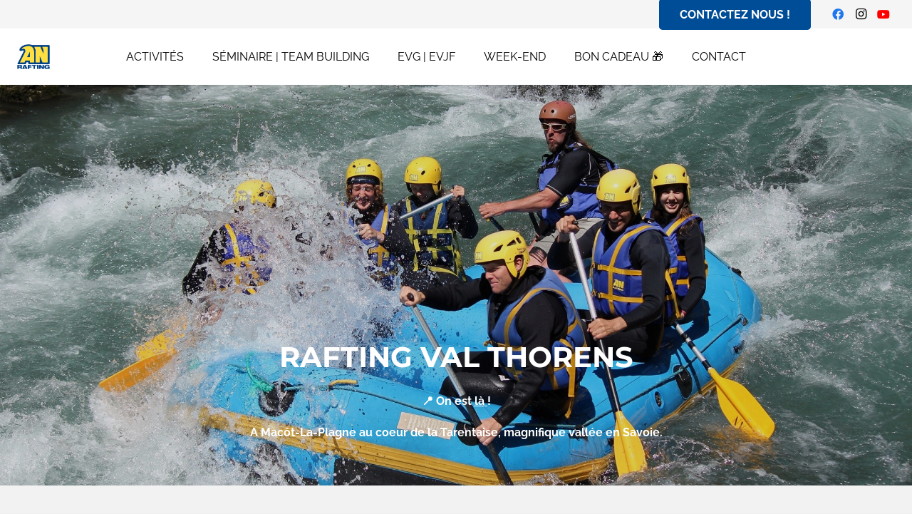

--- FILE ---
content_type: text/html; charset=UTF-8
request_url: https://an-rafting.com/prestation/rafting-val-thorens/
body_size: 35735
content:
<!DOCTYPE HTML>
<html lang="fr-FR" prefix="og: https://ogp.me/ns#">
<head><meta charset="UTF-8"><script>if(navigator.userAgent.match(/MSIE|Internet Explorer/i)||navigator.userAgent.match(/Trident\/7\..*?rv:11/i)){var href=document.location.href;if(!href.match(/[?&]nowprocket/)){if(href.indexOf("?")==-1){if(href.indexOf("#")==-1){document.location.href=href+"?nowprocket=1"}else{document.location.href=href.replace("#","?nowprocket=1#")}}else{if(href.indexOf("#")==-1){document.location.href=href+"&nowprocket=1"}else{document.location.href=href.replace("#","&nowprocket=1#")}}}}</script><script>(()=>{class RocketLazyLoadScripts{constructor(){this.v="2.0.4",this.userEvents=["keydown","keyup","mousedown","mouseup","mousemove","mouseover","mouseout","touchmove","touchstart","touchend","touchcancel","wheel","click","dblclick","input"],this.attributeEvents=["onblur","onclick","oncontextmenu","ondblclick","onfocus","onmousedown","onmouseenter","onmouseleave","onmousemove","onmouseout","onmouseover","onmouseup","onmousewheel","onscroll","onsubmit"]}async t(){this.i(),this.o(),/iP(ad|hone)/.test(navigator.userAgent)&&this.h(),this.u(),this.l(this),this.m(),this.k(this),this.p(this),this._(),await Promise.all([this.R(),this.L()]),this.lastBreath=Date.now(),this.S(this),this.P(),this.D(),this.O(),this.M(),await this.C(this.delayedScripts.normal),await this.C(this.delayedScripts.defer),await this.C(this.delayedScripts.async),await this.T(),await this.F(),await this.j(),await this.A(),window.dispatchEvent(new Event("rocket-allScriptsLoaded")),this.everythingLoaded=!0,this.lastTouchEnd&&await new Promise(t=>setTimeout(t,500-Date.now()+this.lastTouchEnd)),this.I(),this.H(),this.U(),this.W()}i(){this.CSPIssue=sessionStorage.getItem("rocketCSPIssue"),document.addEventListener("securitypolicyviolation",t=>{this.CSPIssue||"script-src-elem"!==t.violatedDirective||"data"!==t.blockedURI||(this.CSPIssue=!0,sessionStorage.setItem("rocketCSPIssue",!0))},{isRocket:!0})}o(){window.addEventListener("pageshow",t=>{this.persisted=t.persisted,this.realWindowLoadedFired=!0},{isRocket:!0}),window.addEventListener("pagehide",()=>{this.onFirstUserAction=null},{isRocket:!0})}h(){let t;function e(e){t=e}window.addEventListener("touchstart",e,{isRocket:!0}),window.addEventListener("touchend",function i(o){o.changedTouches[0]&&t.changedTouches[0]&&Math.abs(o.changedTouches[0].pageX-t.changedTouches[0].pageX)<10&&Math.abs(o.changedTouches[0].pageY-t.changedTouches[0].pageY)<10&&o.timeStamp-t.timeStamp<200&&(window.removeEventListener("touchstart",e,{isRocket:!0}),window.removeEventListener("touchend",i,{isRocket:!0}),"INPUT"===o.target.tagName&&"text"===o.target.type||(o.target.dispatchEvent(new TouchEvent("touchend",{target:o.target,bubbles:!0})),o.target.dispatchEvent(new MouseEvent("mouseover",{target:o.target,bubbles:!0})),o.target.dispatchEvent(new PointerEvent("click",{target:o.target,bubbles:!0,cancelable:!0,detail:1,clientX:o.changedTouches[0].clientX,clientY:o.changedTouches[0].clientY})),event.preventDefault()))},{isRocket:!0})}q(t){this.userActionTriggered||("mousemove"!==t.type||this.firstMousemoveIgnored?"keyup"===t.type||"mouseover"===t.type||"mouseout"===t.type||(this.userActionTriggered=!0,this.onFirstUserAction&&this.onFirstUserAction()):this.firstMousemoveIgnored=!0),"click"===t.type&&t.preventDefault(),t.stopPropagation(),t.stopImmediatePropagation(),"touchstart"===this.lastEvent&&"touchend"===t.type&&(this.lastTouchEnd=Date.now()),"click"===t.type&&(this.lastTouchEnd=0),this.lastEvent=t.type,t.composedPath&&t.composedPath()[0].getRootNode()instanceof ShadowRoot&&(t.rocketTarget=t.composedPath()[0]),this.savedUserEvents.push(t)}u(){this.savedUserEvents=[],this.userEventHandler=this.q.bind(this),this.userEvents.forEach(t=>window.addEventListener(t,this.userEventHandler,{passive:!1,isRocket:!0})),document.addEventListener("visibilitychange",this.userEventHandler,{isRocket:!0})}U(){this.userEvents.forEach(t=>window.removeEventListener(t,this.userEventHandler,{passive:!1,isRocket:!0})),document.removeEventListener("visibilitychange",this.userEventHandler,{isRocket:!0}),this.savedUserEvents.forEach(t=>{(t.rocketTarget||t.target).dispatchEvent(new window[t.constructor.name](t.type,t))})}m(){const t="return false",e=Array.from(this.attributeEvents,t=>"data-rocket-"+t),i="["+this.attributeEvents.join("],[")+"]",o="[data-rocket-"+this.attributeEvents.join("],[data-rocket-")+"]",s=(e,i,o)=>{o&&o!==t&&(e.setAttribute("data-rocket-"+i,o),e["rocket"+i]=new Function("event",o),e.setAttribute(i,t))};new MutationObserver(t=>{for(const n of t)"attributes"===n.type&&(n.attributeName.startsWith("data-rocket-")||this.everythingLoaded?n.attributeName.startsWith("data-rocket-")&&this.everythingLoaded&&this.N(n.target,n.attributeName.substring(12)):s(n.target,n.attributeName,n.target.getAttribute(n.attributeName))),"childList"===n.type&&n.addedNodes.forEach(t=>{if(t.nodeType===Node.ELEMENT_NODE)if(this.everythingLoaded)for(const i of[t,...t.querySelectorAll(o)])for(const t of i.getAttributeNames())e.includes(t)&&this.N(i,t.substring(12));else for(const e of[t,...t.querySelectorAll(i)])for(const t of e.getAttributeNames())this.attributeEvents.includes(t)&&s(e,t,e.getAttribute(t))})}).observe(document,{subtree:!0,childList:!0,attributeFilter:[...this.attributeEvents,...e]})}I(){this.attributeEvents.forEach(t=>{document.querySelectorAll("[data-rocket-"+t+"]").forEach(e=>{this.N(e,t)})})}N(t,e){const i=t.getAttribute("data-rocket-"+e);i&&(t.setAttribute(e,i),t.removeAttribute("data-rocket-"+e))}k(t){Object.defineProperty(HTMLElement.prototype,"onclick",{get(){return this.rocketonclick||null},set(e){this.rocketonclick=e,this.setAttribute(t.everythingLoaded?"onclick":"data-rocket-onclick","this.rocketonclick(event)")}})}S(t){function e(e,i){let o=e[i];e[i]=null,Object.defineProperty(e,i,{get:()=>o,set(s){t.everythingLoaded?o=s:e["rocket"+i]=o=s}})}e(document,"onreadystatechange"),e(window,"onload"),e(window,"onpageshow");try{Object.defineProperty(document,"readyState",{get:()=>t.rocketReadyState,set(e){t.rocketReadyState=e},configurable:!0}),document.readyState="loading"}catch(t){console.log("WPRocket DJE readyState conflict, bypassing")}}l(t){this.originalAddEventListener=EventTarget.prototype.addEventListener,this.originalRemoveEventListener=EventTarget.prototype.removeEventListener,this.savedEventListeners=[],EventTarget.prototype.addEventListener=function(e,i,o){o&&o.isRocket||!t.B(e,this)&&!t.userEvents.includes(e)||t.B(e,this)&&!t.userActionTriggered||e.startsWith("rocket-")||t.everythingLoaded?t.originalAddEventListener.call(this,e,i,o):(t.savedEventListeners.push({target:this,remove:!1,type:e,func:i,options:o}),"mouseenter"!==e&&"mouseleave"!==e||t.originalAddEventListener.call(this,e,t.savedUserEvents.push,o))},EventTarget.prototype.removeEventListener=function(e,i,o){o&&o.isRocket||!t.B(e,this)&&!t.userEvents.includes(e)||t.B(e,this)&&!t.userActionTriggered||e.startsWith("rocket-")||t.everythingLoaded?t.originalRemoveEventListener.call(this,e,i,o):t.savedEventListeners.push({target:this,remove:!0,type:e,func:i,options:o})}}J(t,e){this.savedEventListeners=this.savedEventListeners.filter(i=>{let o=i.type,s=i.target||window;return e!==o||t!==s||(this.B(o,s)&&(i.type="rocket-"+o),this.$(i),!1)})}H(){EventTarget.prototype.addEventListener=this.originalAddEventListener,EventTarget.prototype.removeEventListener=this.originalRemoveEventListener,this.savedEventListeners.forEach(t=>this.$(t))}$(t){t.remove?this.originalRemoveEventListener.call(t.target,t.type,t.func,t.options):this.originalAddEventListener.call(t.target,t.type,t.func,t.options)}p(t){let e;function i(e){return t.everythingLoaded?e:e.split(" ").map(t=>"load"===t||t.startsWith("load.")?"rocket-jquery-load":t).join(" ")}function o(o){function s(e){const s=o.fn[e];o.fn[e]=o.fn.init.prototype[e]=function(){return this[0]===window&&t.userActionTriggered&&("string"==typeof arguments[0]||arguments[0]instanceof String?arguments[0]=i(arguments[0]):"object"==typeof arguments[0]&&Object.keys(arguments[0]).forEach(t=>{const e=arguments[0][t];delete arguments[0][t],arguments[0][i(t)]=e})),s.apply(this,arguments),this}}if(o&&o.fn&&!t.allJQueries.includes(o)){const e={DOMContentLoaded:[],"rocket-DOMContentLoaded":[]};for(const t in e)document.addEventListener(t,()=>{e[t].forEach(t=>t())},{isRocket:!0});o.fn.ready=o.fn.init.prototype.ready=function(i){function s(){parseInt(o.fn.jquery)>2?setTimeout(()=>i.bind(document)(o)):i.bind(document)(o)}return"function"==typeof i&&(t.realDomReadyFired?!t.userActionTriggered||t.fauxDomReadyFired?s():e["rocket-DOMContentLoaded"].push(s):e.DOMContentLoaded.push(s)),o([])},s("on"),s("one"),s("off"),t.allJQueries.push(o)}e=o}t.allJQueries=[],o(window.jQuery),Object.defineProperty(window,"jQuery",{get:()=>e,set(t){o(t)}})}P(){const t=new Map;document.write=document.writeln=function(e){const i=document.currentScript,o=document.createRange(),s=i.parentElement;let n=t.get(i);void 0===n&&(n=i.nextSibling,t.set(i,n));const c=document.createDocumentFragment();o.setStart(c,0),c.appendChild(o.createContextualFragment(e)),s.insertBefore(c,n)}}async R(){return new Promise(t=>{this.userActionTriggered?t():this.onFirstUserAction=t})}async L(){return new Promise(t=>{document.addEventListener("DOMContentLoaded",()=>{this.realDomReadyFired=!0,t()},{isRocket:!0})})}async j(){return this.realWindowLoadedFired?Promise.resolve():new Promise(t=>{window.addEventListener("load",t,{isRocket:!0})})}M(){this.pendingScripts=[];this.scriptsMutationObserver=new MutationObserver(t=>{for(const e of t)e.addedNodes.forEach(t=>{"SCRIPT"!==t.tagName||t.noModule||t.isWPRocket||this.pendingScripts.push({script:t,promise:new Promise(e=>{const i=()=>{const i=this.pendingScripts.findIndex(e=>e.script===t);i>=0&&this.pendingScripts.splice(i,1),e()};t.addEventListener("load",i,{isRocket:!0}),t.addEventListener("error",i,{isRocket:!0}),setTimeout(i,1e3)})})})}),this.scriptsMutationObserver.observe(document,{childList:!0,subtree:!0})}async F(){await this.X(),this.pendingScripts.length?(await this.pendingScripts[0].promise,await this.F()):this.scriptsMutationObserver.disconnect()}D(){this.delayedScripts={normal:[],async:[],defer:[]},document.querySelectorAll("script[type$=rocketlazyloadscript]").forEach(t=>{t.hasAttribute("data-rocket-src")?t.hasAttribute("async")&&!1!==t.async?this.delayedScripts.async.push(t):t.hasAttribute("defer")&&!1!==t.defer||"module"===t.getAttribute("data-rocket-type")?this.delayedScripts.defer.push(t):this.delayedScripts.normal.push(t):this.delayedScripts.normal.push(t)})}async _(){await this.L();let t=[];document.querySelectorAll("script[type$=rocketlazyloadscript][data-rocket-src]").forEach(e=>{let i=e.getAttribute("data-rocket-src");if(i&&!i.startsWith("data:")){i.startsWith("//")&&(i=location.protocol+i);try{const o=new URL(i).origin;o!==location.origin&&t.push({src:o,crossOrigin:e.crossOrigin||"module"===e.getAttribute("data-rocket-type")})}catch(t){}}}),t=[...new Map(t.map(t=>[JSON.stringify(t),t])).values()],this.Y(t,"preconnect")}async G(t){if(await this.K(),!0!==t.noModule||!("noModule"in HTMLScriptElement.prototype))return new Promise(e=>{let i;function o(){(i||t).setAttribute("data-rocket-status","executed"),e()}try{if(navigator.userAgent.includes("Firefox/")||""===navigator.vendor||this.CSPIssue)i=document.createElement("script"),[...t.attributes].forEach(t=>{let e=t.nodeName;"type"!==e&&("data-rocket-type"===e&&(e="type"),"data-rocket-src"===e&&(e="src"),i.setAttribute(e,t.nodeValue))}),t.text&&(i.text=t.text),t.nonce&&(i.nonce=t.nonce),i.hasAttribute("src")?(i.addEventListener("load",o,{isRocket:!0}),i.addEventListener("error",()=>{i.setAttribute("data-rocket-status","failed-network"),e()},{isRocket:!0}),setTimeout(()=>{i.isConnected||e()},1)):(i.text=t.text,o()),i.isWPRocket=!0,t.parentNode.replaceChild(i,t);else{const i=t.getAttribute("data-rocket-type"),s=t.getAttribute("data-rocket-src");i?(t.type=i,t.removeAttribute("data-rocket-type")):t.removeAttribute("type"),t.addEventListener("load",o,{isRocket:!0}),t.addEventListener("error",i=>{this.CSPIssue&&i.target.src.startsWith("data:")?(console.log("WPRocket: CSP fallback activated"),t.removeAttribute("src"),this.G(t).then(e)):(t.setAttribute("data-rocket-status","failed-network"),e())},{isRocket:!0}),s?(t.fetchPriority="high",t.removeAttribute("data-rocket-src"),t.src=s):t.src="data:text/javascript;base64,"+window.btoa(unescape(encodeURIComponent(t.text)))}}catch(i){t.setAttribute("data-rocket-status","failed-transform"),e()}});t.setAttribute("data-rocket-status","skipped")}async C(t){const e=t.shift();return e?(e.isConnected&&await this.G(e),this.C(t)):Promise.resolve()}O(){this.Y([...this.delayedScripts.normal,...this.delayedScripts.defer,...this.delayedScripts.async],"preload")}Y(t,e){this.trash=this.trash||[];let i=!0;var o=document.createDocumentFragment();t.forEach(t=>{const s=t.getAttribute&&t.getAttribute("data-rocket-src")||t.src;if(s&&!s.startsWith("data:")){const n=document.createElement("link");n.href=s,n.rel=e,"preconnect"!==e&&(n.as="script",n.fetchPriority=i?"high":"low"),t.getAttribute&&"module"===t.getAttribute("data-rocket-type")&&(n.crossOrigin=!0),t.crossOrigin&&(n.crossOrigin=t.crossOrigin),t.integrity&&(n.integrity=t.integrity),t.nonce&&(n.nonce=t.nonce),o.appendChild(n),this.trash.push(n),i=!1}}),document.head.appendChild(o)}W(){this.trash.forEach(t=>t.remove())}async T(){try{document.readyState="interactive"}catch(t){}this.fauxDomReadyFired=!0;try{await this.K(),this.J(document,"readystatechange"),document.dispatchEvent(new Event("rocket-readystatechange")),await this.K(),document.rocketonreadystatechange&&document.rocketonreadystatechange(),await this.K(),this.J(document,"DOMContentLoaded"),document.dispatchEvent(new Event("rocket-DOMContentLoaded")),await this.K(),this.J(window,"DOMContentLoaded"),window.dispatchEvent(new Event("rocket-DOMContentLoaded"))}catch(t){console.error(t)}}async A(){try{document.readyState="complete"}catch(t){}try{await this.K(),this.J(document,"readystatechange"),document.dispatchEvent(new Event("rocket-readystatechange")),await this.K(),document.rocketonreadystatechange&&document.rocketonreadystatechange(),await this.K(),this.J(window,"load"),window.dispatchEvent(new Event("rocket-load")),await this.K(),window.rocketonload&&window.rocketonload(),await this.K(),this.allJQueries.forEach(t=>t(window).trigger("rocket-jquery-load")),await this.K(),this.J(window,"pageshow");const t=new Event("rocket-pageshow");t.persisted=this.persisted,window.dispatchEvent(t),await this.K(),window.rocketonpageshow&&window.rocketonpageshow({persisted:this.persisted})}catch(t){console.error(t)}}async K(){Date.now()-this.lastBreath>45&&(await this.X(),this.lastBreath=Date.now())}async X(){return document.hidden?new Promise(t=>setTimeout(t)):new Promise(t=>requestAnimationFrame(t))}B(t,e){return e===document&&"readystatechange"===t||(e===document&&"DOMContentLoaded"===t||(e===window&&"DOMContentLoaded"===t||(e===window&&"load"===t||e===window&&"pageshow"===t)))}static run(){(new RocketLazyLoadScripts).t()}}RocketLazyLoadScripts.run()})();</script>
	
	<!-- Google tag (gtag.js) consent mode dataLayer added by Site Kit -->
<script type="rocketlazyloadscript" id="google_gtagjs-js-consent-mode-data-layer">
window.dataLayer = window.dataLayer || [];function gtag(){dataLayer.push(arguments);}
gtag('consent', 'default', {"ad_personalization":"denied","ad_storage":"denied","ad_user_data":"denied","analytics_storage":"denied","functionality_storage":"denied","security_storage":"denied","personalization_storage":"denied","region":["AT","BE","BG","CH","CY","CZ","DE","DK","EE","ES","FI","FR","GB","GR","HR","HU","IE","IS","IT","LI","LT","LU","LV","MT","NL","NO","PL","PT","RO","SE","SI","SK"],"wait_for_update":500});
window._googlesitekitConsentCategoryMap = {"statistics":["analytics_storage"],"marketing":["ad_storage","ad_user_data","ad_personalization"],"functional":["functionality_storage","security_storage"],"preferences":["personalization_storage"]};
window._googlesitekitConsents = {"ad_personalization":"denied","ad_storage":"denied","ad_user_data":"denied","analytics_storage":"denied","functionality_storage":"denied","security_storage":"denied","personalization_storage":"denied","region":["AT","BE","BG","CH","CY","CZ","DE","DK","EE","ES","FI","FR","GB","GR","HR","HU","IE","IS","IT","LI","LT","LU","LV","MT","NL","NO","PL","PT","RO","SE","SI","SK"],"wait_for_update":500};
</script>
<!-- End Google tag (gtag.js) consent mode dataLayer added by Site Kit -->

<!-- Optimisation des moteurs de recherche par Rank Math PRO - https://rankmath.com/ -->
<title>Rafting Val Thorens - AN Rafting Savoie</title>
<meta name="description" content="Rafting Val Thorens sur l&#039;Isère - Venez profiter de nos activités de pleine nature : rafting, hydrospeed et canoraft."/>
<meta name="robots" content="follow, index, max-snippet:-1, max-video-preview:-1, max-image-preview:large"/>
<link rel="canonical" href="https://an-rafting.com/prestation/rafting-val-thorens/" />
<meta property="og:locale" content="fr_FR" />
<meta property="og:type" content="article" />
<meta property="og:title" content="Rafting Val Thorens - AN Rafting Savoie" />
<meta property="og:description" content="Rafting Val Thorens sur l&#039;Isère - Venez profiter de nos activités de pleine nature : rafting, hydrospeed et canoraft." />
<meta property="og:url" content="https://an-rafting.com/prestation/rafting-val-thorens/" />
<meta property="article:publisher" content="https://www.facebook.com/ANraftingSavoieMorvanHautesavoie/" />
<meta property="og:updated_time" content="2023-03-09T10:52:46+00:00" />
<meta property="og:image" content="https://an-rafting.com/wp-content/uploads/2022/09/Titou-353x235.jpg" />
<meta property="og:image:secure_url" content="https://an-rafting.com/wp-content/uploads/2022/09/Titou-353x235.jpg" />
<meta property="og:image:width" content="353" />
<meta property="og:image:height" content="235" />
<meta property="og:image:alt" content="Rafting Val Thorens" />
<meta property="og:image:type" content="image/jpeg" />
<meta name="twitter:card" content="summary_large_image" />
<meta name="twitter:title" content="Rafting Val Thorens - AN Rafting Savoie" />
<meta name="twitter:description" content="Rafting Val Thorens sur l&#039;Isère - Venez profiter de nos activités de pleine nature : rafting, hydrospeed et canoraft." />
<meta name="twitter:site" content="@AN_Rafting" />
<meta name="twitter:creator" content="@AN_Rafting" />
<meta name="twitter:image" content="https://an-rafting.com/wp-content/uploads/2022/09/Titou-353x235.jpg" />
<script type="application/ld+json" class="rank-math-schema-pro">{"@context":"https://schema.org","@graph":[{"@type":"BreadcrumbList","@id":"https://an-rafting.com/prestation/rafting-val-thorens/#breadcrumb","itemListElement":[{"@type":"ListItem","position":"1","item":{"@id":"https://an-rafting.com","name":"AN Rafting"}},{"@type":"ListItem","position":"2","item":{"@id":"https://an-rafting.com/prestation/rafting-val-thorens/","name":"Rafting Val Thorens"}}]}]}</script>
<!-- /Extension Rank Math WordPress SEO -->

<link rel='dns-prefetch' href='//platform-api.sharethis.com' />
<link rel='dns-prefetch' href='//www.googletagmanager.com' />
<link rel="alternate" type="application/rss+xml" title="AN Rafting - Séminaire et eau-vive - Haute-Savoie, Savoie, Morvan &raquo; Flux" href="https://an-rafting.com/feed/" />
<link rel="alternate" type="application/rss+xml" title="AN Rafting - Séminaire et eau-vive - Haute-Savoie, Savoie, Morvan &raquo; Flux des commentaires" href="https://an-rafting.com/comments/feed/" />
<link rel="alternate" title="oEmbed (JSON)" type="application/json+oembed" href="https://an-rafting.com/wp-json/oembed/1.0/embed?url=https%3A%2F%2Fan-rafting.com%2Fprestation%2Frafting-val-thorens%2F&#038;lang=fr" />
<link rel="alternate" title="oEmbed (XML)" type="text/xml+oembed" href="https://an-rafting.com/wp-json/oembed/1.0/embed?url=https%3A%2F%2Fan-rafting.com%2Fprestation%2Frafting-val-thorens%2F&#038;format=xml&#038;lang=fr" />
<link rel="canonical" href="https://an-rafting.com/prestation/rafting-val-thorens/" />
<meta name="viewport" content="width=device-width, initial-scale=1">
<meta name="theme-color" content="#f5f5f5">
<meta property="og:title" content="Rafting Val Thorens - AN Rafting Savoie">
<meta property="og:url" content="https://an-rafting.com/prestation/rafting-val-thorens">
<meta property="og:locale" content="fr_FR">
<meta property="og:site_name" content="AN Rafting - Séminaire et eau-vive - Haute-Savoie, Savoie, Morvan">
<meta property="og:type" content="article">
<meta property="og:image" content="https://an-rafting.com/wp-content/uploads/2022/09/Titou-353x235.jpg" itemprop="image">
<meta property="og:locale:alternate" content="en-GB">
<style id='wp-img-auto-sizes-contain-inline-css'>
img:is([sizes=auto i],[sizes^="auto," i]){contain-intrinsic-size:3000px 1500px}
/*# sourceURL=wp-img-auto-sizes-contain-inline-css */
</style>
<style id='wp-emoji-styles-inline-css'>

	img.wp-smiley, img.emoji {
		display: inline !important;
		border: none !important;
		box-shadow: none !important;
		height: 1em !important;
		width: 1em !important;
		margin: 0 0.07em !important;
		vertical-align: -0.1em !important;
		background: none !important;
		padding: 0 !important;
	}
/*# sourceURL=wp-emoji-styles-inline-css */
</style>
<link rel='stylesheet' id='cookie-notice-front-css' href='https://an-rafting.com/wp-content/plugins/cookie-notice/css/front.min.css?ver=2.5.11' media='all' />
<link rel='stylesheet' id='cmplz-general-css' href='https://an-rafting.com/wp-content/plugins/complianz-gdpr/assets/css/cookieblocker.min.css?ver=1765998687' media='all' />
<link rel='stylesheet' id='us-theme-css' href='https://an-rafting.com/wp-content/uploads/us-assets/an-rafting.com.css?ver=64406b08' media='all' />
<link rel='stylesheet' id='bsf-Defaults-css' href='https://an-rafting.com/wp-content/uploads/smile_fonts/Defaults/Defaults.css?ver=3.21.2' media='all' />
<link rel='stylesheet' id='ultimate-vc-addons-style-css' href='https://an-rafting.com/wp-content/plugins/Ultimate_VC_Addons/assets/min-css/style.min.css?ver=3.21.2' media='all' />
<link rel='stylesheet' id='ultimate-vc-addons-ib2-style-css' href='https://an-rafting.com/wp-content/plugins/Ultimate_VC_Addons/assets/min-css/ib2-style.min.css?ver=3.21.2' media='all' />
<script type="rocketlazyloadscript" data-rocket-src="https://an-rafting.com/wp-includes/js/jquery/jquery.min.js?ver=3.7.1" id="jquery-core-js"></script>
<script type="rocketlazyloadscript" data-rocket-src="//an-rafting.com/wp-content/plugins/revslider/sr6/assets/js/rbtools.min.js?ver=6.7.38" async id="tp-tools-js"></script>
<script type="rocketlazyloadscript" data-rocket-src="//an-rafting.com/wp-content/plugins/revslider/sr6/assets/js/rs6.min.js?ver=6.7.38" async id="revmin-js"></script>
<script type="text/plain" data-service="sharethis" data-category="marketing" data-cmplz-src="//platform-api.sharethis.com/js/sharethis.js#source=googleanalytics-wordpress#product=ga&amp;property=5eedb8b50ef96600120c1b1a" id="googleanalytics-platform-sharethis-js"></script>

<!-- Extrait de code de la balise Google (gtag.js) ajouté par Site Kit -->
<!-- Extrait Google Analytics ajouté par Site Kit -->
<!-- Extrait Google Ads ajouté par Site Kit -->
<script type="rocketlazyloadscript" data-rocket-src="https://www.googletagmanager.com/gtag/js?id=GT-M6B95P4" id="google_gtagjs-js" async></script>
<script type="rocketlazyloadscript" id="google_gtagjs-js-after">
window.dataLayer = window.dataLayer || [];function gtag(){dataLayer.push(arguments);}
gtag("set","linker",{"domains":["an-rafting.com"]});
gtag("js", new Date());
gtag("set", "developer_id.dZTNiMT", true);
gtag("config", "GT-M6B95P4");
gtag("config", "AW-4312520367");
//# sourceURL=google_gtagjs-js-after
</script>
<script type="rocketlazyloadscript" data-rocket-src="https://an-rafting.com/wp-content/plugins/Ultimate_VC_Addons/assets/min-js/ultimate-params.min.js?ver=3.21.2" id="ultimate-vc-addons-params-js" data-rocket-defer defer></script>
<script type="rocketlazyloadscript" data-rocket-src="https://an-rafting.com/wp-content/plugins/Ultimate_VC_Addons/assets/min-js/jquery-appear.min.js?ver=3.21.2" id="ultimate-vc-addons-appear-js" data-rocket-defer defer></script>
<script type="rocketlazyloadscript" data-rocket-src="https://an-rafting.com/wp-content/plugins/Ultimate_VC_Addons/assets/min-js/custom.min.js?ver=3.21.2" id="ultimate-vc-addons-custom-js" data-rocket-defer defer></script>
<script type="rocketlazyloadscript"></script><link rel="https://api.w.org/" href="https://an-rafting.com/wp-json/" /><link rel="EditURI" type="application/rsd+xml" title="RSD" href="https://an-rafting.com/xmlrpc.php?rsd" />
<meta name="generator" content="WordPress 6.9" />
<link rel='shortlink' href='https://an-rafting.com/?p=16923' />
<meta name="generator" content="Site Kit by Google 1.170.0" />			<style>.cmplz-hidden {
					display: none !important;
				}</style>		<script id="us_add_no_touch">
			if ( ! /Android|webOS|iPhone|iPad|iPod|BlackBerry|IEMobile|Opera Mini/i.test( navigator.userAgent ) ) {
				document.documentElement.classList.add( "no-touch" );
			}
		</script>
				<script type="rocketlazyloadscript" id="us_color_scheme_switch_class">
			if ( document.cookie.includes( "us_color_scheme_switch_is_on=true" ) ) {
				document.documentElement.classList.add( "us-color-scheme-on" );
			}
		</script>
		<script type="rocketlazyloadscript">
(function() {
	(function (i, s, o, g, r, a, m) {
		i['GoogleAnalyticsObject'] = r;
		i[r] = i[r] || function () {
				(i[r].q = i[r].q || []).push(arguments)
			}, i[r].l = 1 * new Date();
		a = s.createElement(o),
			m = s.getElementsByTagName(o)[0];
		a.async = 1;
		a.src = g;
		m.parentNode.insertBefore(a, m)
	})(window, document, 'script', 'https://google-analytics.com/analytics.js', 'ga');

	ga('create', 'UA-23960996-1', 'auto');
			ga('send', 'pageview');
	})();
</script>
<meta name="generator" content="Powered by WPBakery Page Builder - drag and drop page builder for WordPress."/>
<script type="text/plain" data-service="google-analytics" data-category="statistics" id="google_gtagjs" data-cmplz-src="https://www.googletagmanager.com/gtag/js?id=G-RJ1H1DWF80" async></script>
<script type="rocketlazyloadscript" id="google_gtagjs-inline">
window.dataLayer = window.dataLayer || [];function gtag(){dataLayer.push(arguments);}gtag('js', new Date());gtag('config', 'G-RJ1H1DWF80', {} );
</script>

<!-- Extrait Google Tag Manager ajouté par Site Kit -->
<script type="rocketlazyloadscript">
			( function( w, d, s, l, i ) {
				w[l] = w[l] || [];
				w[l].push( {'gtm.start': new Date().getTime(), event: 'gtm.js'} );
				var f = d.getElementsByTagName( s )[0],
					j = d.createElement( s ), dl = l != 'dataLayer' ? '&l=' + l : '';
				j.async = true;
				j.src = 'https://www.googletagmanager.com/gtm.js?id=' + i + dl;
				f.parentNode.insertBefore( j, f );
			} )( window, document, 'script', 'dataLayer', 'GTM-5J37G6S' );
			
</script>

<!-- End Google Tag Manager snippet added by Site Kit -->
<meta name="generator" content="Powered by Slider Revolution 6.7.38 - responsive, Mobile-Friendly Slider Plugin for WordPress with comfortable drag and drop interface." />
<link rel="icon" href="https://an-rafting.com/wp-content/uploads/2025/10/cropped-Vectoriel-32x32.png" sizes="32x32" />
<link rel="icon" href="https://an-rafting.com/wp-content/uploads/2025/10/cropped-Vectoriel-192x192.png" sizes="192x192" />
<link rel="apple-touch-icon" href="https://an-rafting.com/wp-content/uploads/2025/10/cropped-Vectoriel-180x180.png" />
<meta name="msapplication-TileImage" content="https://an-rafting.com/wp-content/uploads/2025/10/cropped-Vectoriel-270x270.png" />
<script type="rocketlazyloadscript">function setREVStartSize(e){
			//window.requestAnimationFrame(function() {
				window.RSIW = window.RSIW===undefined ? window.innerWidth : window.RSIW;
				window.RSIH = window.RSIH===undefined ? window.innerHeight : window.RSIH;
				try {
					var pw = document.getElementById(e.c).parentNode.offsetWidth,
						newh;
					pw = pw===0 || isNaN(pw) || (e.l=="fullwidth" || e.layout=="fullwidth") ? window.RSIW : pw;
					e.tabw = e.tabw===undefined ? 0 : parseInt(e.tabw);
					e.thumbw = e.thumbw===undefined ? 0 : parseInt(e.thumbw);
					e.tabh = e.tabh===undefined ? 0 : parseInt(e.tabh);
					e.thumbh = e.thumbh===undefined ? 0 : parseInt(e.thumbh);
					e.tabhide = e.tabhide===undefined ? 0 : parseInt(e.tabhide);
					e.thumbhide = e.thumbhide===undefined ? 0 : parseInt(e.thumbhide);
					e.mh = e.mh===undefined || e.mh=="" || e.mh==="auto" ? 0 : parseInt(e.mh,0);
					if(e.layout==="fullscreen" || e.l==="fullscreen")
						newh = Math.max(e.mh,window.RSIH);
					else{
						e.gw = Array.isArray(e.gw) ? e.gw : [e.gw];
						for (var i in e.rl) if (e.gw[i]===undefined || e.gw[i]===0) e.gw[i] = e.gw[i-1];
						e.gh = e.el===undefined || e.el==="" || (Array.isArray(e.el) && e.el.length==0)? e.gh : e.el;
						e.gh = Array.isArray(e.gh) ? e.gh : [e.gh];
						for (var i in e.rl) if (e.gh[i]===undefined || e.gh[i]===0) e.gh[i] = e.gh[i-1];
											
						var nl = new Array(e.rl.length),
							ix = 0,
							sl;
						e.tabw = e.tabhide>=pw ? 0 : e.tabw;
						e.thumbw = e.thumbhide>=pw ? 0 : e.thumbw;
						e.tabh = e.tabhide>=pw ? 0 : e.tabh;
						e.thumbh = e.thumbhide>=pw ? 0 : e.thumbh;
						for (var i in e.rl) nl[i] = e.rl[i]<window.RSIW ? 0 : e.rl[i];
						sl = nl[0];
						for (var i in nl) if (sl>nl[i] && nl[i]>0) { sl = nl[i]; ix=i;}
						var m = pw>(e.gw[ix]+e.tabw+e.thumbw) ? 1 : (pw-(e.tabw+e.thumbw)) / (e.gw[ix]);
						newh =  (e.gh[ix] * m) + (e.tabh + e.thumbh);
					}
					var el = document.getElementById(e.c);
					if (el!==null && el) el.style.height = newh+"px";
					el = document.getElementById(e.c+"_wrapper");
					if (el!==null && el) {
						el.style.height = newh+"px";
						el.style.display = "block";
					}
				} catch(e){
					console.log("Failure at Presize of Slider:" + e)
				}
			//});
		  };</script>
<noscript><style> .wpb_animate_when_almost_visible { opacity: 1; }</style></noscript><noscript><style id="rocket-lazyload-nojs-css">.rll-youtube-player, [data-lazy-src]{display:none !important;}</style></noscript>		<style id="us-icon-fonts">@font-face{font-display:swap;font-style:normal;font-family:"fontawesome";font-weight:900;src:url("https://an-rafting.com/wp-content/themes/Impreza/fonts/fa-solid-900.woff2?ver=8.41") format("woff2")}.fas{font-family:"fontawesome";font-weight:900}@font-face{font-display:swap;font-style:normal;font-family:"fontawesome";font-weight:400;src:url("https://an-rafting.com/wp-content/themes/Impreza/fonts/fa-regular-400.woff2?ver=8.41") format("woff2")}.far{font-family:"fontawesome";font-weight:400}@font-face{font-display:swap;font-style:normal;font-family:"fontawesome";font-weight:300;src:url("https://an-rafting.com/wp-content/themes/Impreza/fonts/fa-light-300.woff2?ver=8.41") format("woff2")}.fal{font-family:"fontawesome";font-weight:300}@font-face{font-display:swap;font-style:normal;font-family:"Font Awesome 5 Duotone";font-weight:900;src:url("https://an-rafting.com/wp-content/themes/Impreza/fonts/fa-duotone-900.woff2?ver=8.41") format("woff2")}.fad{font-family:"Font Awesome 5 Duotone";font-weight:900}.fad{position:relative}.fad:before{position:absolute}.fad:after{opacity:0.4}@font-face{font-display:swap;font-style:normal;font-family:"Font Awesome 5 Brands";font-weight:400;src:url("https://an-rafting.com/wp-content/themes/Impreza/fonts/fa-brands-400.woff2?ver=8.41") format("woff2")}.fab{font-family:"Font Awesome 5 Brands";font-weight:400}@font-face{font-display:block;font-style:normal;font-family:"Material Icons";font-weight:400;src:url("https://an-rafting.com/wp-content/themes/Impreza/fonts/material-icons.woff2?ver=8.41") format("woff2")}.material-icons{font-family:"Material Icons";font-weight:400}</style>
				<style id="us-current-header-css"> .l-subheader.at_top,.l-subheader.at_top .w-dropdown-list,.l-subheader.at_top .type_mobile .w-nav-list.level_1{background:var(--color-header-top-bg);color:var(--color-header-top-text)}.no-touch .l-subheader.at_top a:hover,.no-touch .l-header.bg_transparent .l-subheader.at_top .w-dropdown.opened a:hover{color:var(--color-header-top-text-hover)}.l-header.bg_transparent:not(.sticky) .l-subheader.at_top{background:var(--color-header-top-transparent-bg);color:var(--color-header-top-transparent-text)}.no-touch .l-header.bg_transparent:not(.sticky) .at_top .w-cart-link:hover,.no-touch .l-header.bg_transparent:not(.sticky) .at_top .w-text a:hover,.no-touch .l-header.bg_transparent:not(.sticky) .at_top .w-html a:hover,.no-touch .l-header.bg_transparent:not(.sticky) .at_top .w-nav>a:hover,.no-touch .l-header.bg_transparent:not(.sticky) .at_top .w-menu a:hover,.no-touch .l-header.bg_transparent:not(.sticky) .at_top .w-search>a:hover,.no-touch .l-header.bg_transparent:not(.sticky) .at_top .w-socials.shape_none.color_text a:hover,.no-touch .l-header.bg_transparent:not(.sticky) .at_top .w-socials.shape_none.color_link a:hover,.no-touch .l-header.bg_transparent:not(.sticky) .at_top .w-dropdown a:hover,.no-touch .l-header.bg_transparent:not(.sticky) .at_top .type_desktop .menu-item.level_1.opened>a,.no-touch .l-header.bg_transparent:not(.sticky) .at_top .type_desktop .menu-item.level_1:hover>a{color:var(--color-header-transparent-text-hover)}.l-subheader.at_middle,.l-subheader.at_middle .w-dropdown-list,.l-subheader.at_middle .type_mobile .w-nav-list.level_1{background:var(--color-header-middle-bg);color:var(--color-header-middle-text)}.no-touch .l-subheader.at_middle a:hover,.no-touch .l-header.bg_transparent .l-subheader.at_middle .w-dropdown.opened a:hover{color:var(--color-header-middle-text-hover)}.l-header.bg_transparent:not(.sticky) .l-subheader.at_middle{background:var(--color-header-transparent-bg);color:var(--color-header-transparent-text)}.no-touch .l-header.bg_transparent:not(.sticky) .at_middle .w-cart-link:hover,.no-touch .l-header.bg_transparent:not(.sticky) .at_middle .w-text a:hover,.no-touch .l-header.bg_transparent:not(.sticky) .at_middle .w-html a:hover,.no-touch .l-header.bg_transparent:not(.sticky) .at_middle .w-nav>a:hover,.no-touch .l-header.bg_transparent:not(.sticky) .at_middle .w-menu a:hover,.no-touch .l-header.bg_transparent:not(.sticky) .at_middle .w-search>a:hover,.no-touch .l-header.bg_transparent:not(.sticky) .at_middle .w-socials.shape_none.color_text a:hover,.no-touch .l-header.bg_transparent:not(.sticky) .at_middle .w-socials.shape_none.color_link a:hover,.no-touch .l-header.bg_transparent:not(.sticky) .at_middle .w-dropdown a:hover,.no-touch .l-header.bg_transparent:not(.sticky) .at_middle .type_desktop .menu-item.level_1.opened>a,.no-touch .l-header.bg_transparent:not(.sticky) .at_middle .type_desktop .menu-item.level_1:hover>a{color:var(--color-header-transparent-text-hover)}.l-subheader.at_bottom,.l-subheader.at_bottom .w-dropdown-list,.l-subheader.at_bottom .type_mobile .w-nav-list.level_1{background:#f5f5f5;color:#777777}.no-touch .l-subheader.at_bottom a:hover,.no-touch .l-header.bg_transparent .l-subheader.at_bottom .w-dropdown.opened a:hover{color:#004d97}.l-header.bg_transparent:not(.sticky) .l-subheader.at_bottom{background:var(--color-header-transparent-bg);color:var(--color-header-transparent-text)}.no-touch .l-header.bg_transparent:not(.sticky) .at_bottom .w-cart-link:hover,.no-touch .l-header.bg_transparent:not(.sticky) .at_bottom .w-text a:hover,.no-touch .l-header.bg_transparent:not(.sticky) .at_bottom .w-html a:hover,.no-touch .l-header.bg_transparent:not(.sticky) .at_bottom .w-nav>a:hover,.no-touch .l-header.bg_transparent:not(.sticky) .at_bottom .w-menu a:hover,.no-touch .l-header.bg_transparent:not(.sticky) .at_bottom .w-search>a:hover,.no-touch .l-header.bg_transparent:not(.sticky) .at_bottom .w-socials.shape_none.color_text a:hover,.no-touch .l-header.bg_transparent:not(.sticky) .at_bottom .w-socials.shape_none.color_link a:hover,.no-touch .l-header.bg_transparent:not(.sticky) .at_bottom .w-dropdown a:hover,.no-touch .l-header.bg_transparent:not(.sticky) .at_bottom .type_desktop .menu-item.level_1.opened>a,.no-touch .l-header.bg_transparent:not(.sticky) .at_bottom .type_desktop .menu-item.level_1:hover>a{color:var(--color-header-transparent-text-hover)}.header_ver .l-header{background:var(--color-header-middle-bg);color:var(--color-header-middle-text)}@media (min-width:963px){.hidden_for_default{display:none!important}.l-subheader.at_bottom{display:none}.l-header{position:relative;z-index:111}.l-subheader{margin:0 auto}.l-subheader.width_full{padding-left:1.5rem;padding-right:1.5rem}.l-subheader-h{display:flex;align-items:center;position:relative;margin:0 auto;max-width:var(--site-content-width,1200px);height:inherit}.w-header-show{display:none}.l-header.pos_fixed{position:fixed;left:var(--site-outline-width,0);right:var(--site-outline-width,0)}.l-header.pos_fixed:not(.notransition) .l-subheader{transition-property:transform,background,box-shadow,line-height,height,visibility;transition-duration:.3s;transition-timing-function:cubic-bezier(.78,.13,.15,.86)}.headerinpos_bottom.sticky_first_section .l-header.pos_fixed{position:fixed!important}.header_hor .l-header.sticky_auto_hide{transition:margin .3s cubic-bezier(.78,.13,.15,.86) .1s}.header_hor .l-header.sticky_auto_hide.down{margin-top:calc(-1.1 * var(--header-sticky-height,0px) )}.l-header.bg_transparent:not(.sticky) .l-subheader{box-shadow:none!important;background:none}.l-header.bg_transparent~.l-main .l-section.width_full.height_auto:first-of-type>.l-section-h{padding-top:0!important;padding-bottom:0!important}.l-header.pos_static.bg_transparent{position:absolute;left:var(--site-outline-width,0);right:var(--site-outline-width,0)}.l-subheader.width_full .l-subheader-h{max-width:none!important}.l-header.shadow_thin .l-subheader.at_middle,.l-header.shadow_thin .l-subheader.at_bottom{box-shadow:0 1px 0 rgba(0,0,0,0.08)}.l-header.shadow_wide .l-subheader.at_middle,.l-header.shadow_wide .l-subheader.at_bottom{box-shadow:0 3px 5px -1px rgba(0,0,0,0.1),0 2px 1px -1px rgba(0,0,0,0.05)}.header_hor .l-subheader-cell>.w-cart{margin-left:0;margin-right:0}:root{--header-height:119px;--header-sticky-height:74px}.l-header:before{content:'119'}.l-header.sticky:before{content:'74'}.l-subheader.at_top{line-height:40px;height:40px;overflow:visible;visibility:visible}.l-header.sticky .l-subheader.at_top{line-height:39px;height:39px;overflow:visible;visibility:visible}.l-subheader.at_top .l-subheader-cell.at_left,.l-subheader.at_top .l-subheader-cell.at_right{display:flex;flex-basis:100px}.l-subheader.at_middle{line-height:79px;height:79px;overflow:visible;visibility:visible}.l-header.sticky .l-subheader.at_middle{line-height:35px;height:35px;overflow:visible;visibility:visible}.l-subheader.at_middle .l-subheader-cell.at_left,.l-subheader.at_middle .l-subheader-cell.at_right{display:flex;flex-basis:100px}.l-subheader.at_bottom{line-height:50px;height:50px;overflow:visible;visibility:visible}.l-header.sticky .l-subheader.at_bottom{line-height:50px;height:50px;overflow:visible;visibility:visible}.headerinpos_above .l-header.pos_fixed{overflow:hidden;transition:transform 0.3s;transform:translate3d(0,-100%,0)}.headerinpos_above .l-header.pos_fixed.sticky{overflow:visible;transform:none}.headerinpos_above .l-header.pos_fixed~.l-section>.l-section-h,.headerinpos_above .l-header.pos_fixed~.l-main .l-section:first-of-type>.l-section-h{padding-top:0!important}.headerinpos_below .l-header.pos_fixed:not(.sticky){position:absolute;top:100%}.headerinpos_below .l-header.pos_fixed~.l-main>.l-section:first-of-type>.l-section-h{padding-top:0!important}.headerinpos_below .l-header.pos_fixed~.l-main .l-section.full_height:nth-of-type(2){min-height:100vh}.headerinpos_below .l-header.pos_fixed~.l-main>.l-section:nth-of-type(2)>.l-section-h{padding-top:var(--header-height)}.headerinpos_bottom .l-header.pos_fixed:not(.sticky){position:absolute;top:100vh}.headerinpos_bottom .l-header.pos_fixed~.l-main>.l-section:first-of-type>.l-section-h{padding-top:0!important}.headerinpos_bottom .l-header.pos_fixed~.l-main>.l-section:first-of-type>.l-section-h{padding-bottom:var(--header-height)}.headerinpos_bottom .l-header.pos_fixed.bg_transparent~.l-main .l-section.valign_center:not(.height_auto):first-of-type>.l-section-h{top:calc( var(--header-height) / 2 )}.headerinpos_bottom .l-header.pos_fixed:not(.sticky) .w-cart-dropdown,.headerinpos_bottom .l-header.pos_fixed:not(.sticky) .w-nav.type_desktop .w-nav-list.level_2{bottom:100%;transform-origin:0 100%}.headerinpos_bottom .l-header.pos_fixed:not(.sticky) .w-nav.type_mobile.m_layout_dropdown .w-nav-list.level_1{top:auto;bottom:100%;box-shadow:var(--box-shadow-up)}.headerinpos_bottom .l-header.pos_fixed:not(.sticky) .w-nav.type_desktop .w-nav-list.level_3,.headerinpos_bottom .l-header.pos_fixed:not(.sticky) .w-nav.type_desktop .w-nav-list.level_4{top:auto;bottom:0;transform-origin:0 100%}.headerinpos_bottom .l-header.pos_fixed:not(.sticky) .w-dropdown-list{top:auto;bottom:-0.4em;padding-top:0.4em;padding-bottom:2.4em}.admin-bar .l-header.pos_static.bg_solid~.l-main .l-section.full_height:first-of-type{min-height:calc( 100vh - var(--header-height) - 32px )}.admin-bar .l-header.pos_fixed:not(.sticky_auto_hide)~.l-main .l-section.full_height:not(:first-of-type){min-height:calc( 100vh - var(--header-sticky-height) - 32px )}.admin-bar.headerinpos_below .l-header.pos_fixed~.l-main .l-section.full_height:nth-of-type(2){min-height:calc(100vh - 32px)}}@media (min-width:1025px) and (max-width:962px){.hidden_for_laptops{display:none!important}.l-subheader.at_bottom{display:none}.l-header{position:relative;z-index:111}.l-subheader{margin:0 auto}.l-subheader.width_full{padding-left:1.5rem;padding-right:1.5rem}.l-subheader-h{display:flex;align-items:center;position:relative;margin:0 auto;max-width:var(--site-content-width,1200px);height:inherit}.w-header-show{display:none}.l-header.pos_fixed{position:fixed;left:var(--site-outline-width,0);right:var(--site-outline-width,0)}.l-header.pos_fixed:not(.notransition) .l-subheader{transition-property:transform,background,box-shadow,line-height,height,visibility;transition-duration:.3s;transition-timing-function:cubic-bezier(.78,.13,.15,.86)}.headerinpos_bottom.sticky_first_section .l-header.pos_fixed{position:fixed!important}.header_hor .l-header.sticky_auto_hide{transition:margin .3s cubic-bezier(.78,.13,.15,.86) .1s}.header_hor .l-header.sticky_auto_hide.down{margin-top:calc(-1.1 * var(--header-sticky-height,0px) )}.l-header.bg_transparent:not(.sticky) .l-subheader{box-shadow:none!important;background:none}.l-header.bg_transparent~.l-main .l-section.width_full.height_auto:first-of-type>.l-section-h{padding-top:0!important;padding-bottom:0!important}.l-header.pos_static.bg_transparent{position:absolute;left:var(--site-outline-width,0);right:var(--site-outline-width,0)}.l-subheader.width_full .l-subheader-h{max-width:none!important}.l-header.shadow_thin .l-subheader.at_middle,.l-header.shadow_thin .l-subheader.at_bottom{box-shadow:0 1px 0 rgba(0,0,0,0.08)}.l-header.shadow_wide .l-subheader.at_middle,.l-header.shadow_wide .l-subheader.at_bottom{box-shadow:0 3px 5px -1px rgba(0,0,0,0.1),0 2px 1px -1px rgba(0,0,0,0.05)}.header_hor .l-subheader-cell>.w-cart{margin-left:0;margin-right:0}:root{--header-height:160px;--header-sticky-height:99px}.l-header:before{content:'160'}.l-header.sticky:before{content:'99'}.l-subheader.at_top{line-height:40px;height:40px;overflow:visible;visibility:visible}.l-header.sticky .l-subheader.at_top{line-height:39px;height:39px;overflow:visible;visibility:visible}.l-subheader.at_middle{line-height:120px;height:120px;overflow:visible;visibility:visible}.l-header.sticky .l-subheader.at_middle{line-height:60px;height:60px;overflow:visible;visibility:visible}.l-subheader.at_bottom{line-height:50px;height:50px;overflow:visible;visibility:visible}.l-header.sticky .l-subheader.at_bottom{line-height:50px;height:50px;overflow:visible;visibility:visible}.headerinpos_above .l-header.pos_fixed{overflow:hidden;transition:transform 0.3s;transform:translate3d(0,-100%,0)}.headerinpos_above .l-header.pos_fixed.sticky{overflow:visible;transform:none}.headerinpos_above .l-header.pos_fixed~.l-section>.l-section-h,.headerinpos_above .l-header.pos_fixed~.l-main .l-section:first-of-type>.l-section-h{padding-top:0!important}.headerinpos_below .l-header.pos_fixed:not(.sticky){position:absolute;top:100%}.headerinpos_below .l-header.pos_fixed~.l-main>.l-section:first-of-type>.l-section-h{padding-top:0!important}.headerinpos_below .l-header.pos_fixed~.l-main .l-section.full_height:nth-of-type(2){min-height:100vh}.headerinpos_below .l-header.pos_fixed~.l-main>.l-section:nth-of-type(2)>.l-section-h{padding-top:var(--header-height)}.headerinpos_bottom .l-header.pos_fixed:not(.sticky){position:absolute;top:100vh}.headerinpos_bottom .l-header.pos_fixed~.l-main>.l-section:first-of-type>.l-section-h{padding-top:0!important}.headerinpos_bottom .l-header.pos_fixed~.l-main>.l-section:first-of-type>.l-section-h{padding-bottom:var(--header-height)}.headerinpos_bottom .l-header.pos_fixed.bg_transparent~.l-main .l-section.valign_center:not(.height_auto):first-of-type>.l-section-h{top:calc( var(--header-height) / 2 )}.headerinpos_bottom .l-header.pos_fixed:not(.sticky) .w-cart-dropdown,.headerinpos_bottom .l-header.pos_fixed:not(.sticky) .w-nav.type_desktop .w-nav-list.level_2{bottom:100%;transform-origin:0 100%}.headerinpos_bottom .l-header.pos_fixed:not(.sticky) .w-nav.type_mobile.m_layout_dropdown .w-nav-list.level_1{top:auto;bottom:100%;box-shadow:var(--box-shadow-up)}.headerinpos_bottom .l-header.pos_fixed:not(.sticky) .w-nav.type_desktop .w-nav-list.level_3,.headerinpos_bottom .l-header.pos_fixed:not(.sticky) .w-nav.type_desktop .w-nav-list.level_4{top:auto;bottom:0;transform-origin:0 100%}.headerinpos_bottom .l-header.pos_fixed:not(.sticky) .w-dropdown-list{top:auto;bottom:-0.4em;padding-top:0.4em;padding-bottom:2.4em}.admin-bar .l-header.pos_static.bg_solid~.l-main .l-section.full_height:first-of-type{min-height:calc( 100vh - var(--header-height) - 32px )}.admin-bar .l-header.pos_fixed:not(.sticky_auto_hide)~.l-main .l-section.full_height:not(:first-of-type){min-height:calc( 100vh - var(--header-sticky-height) - 32px )}.admin-bar.headerinpos_below .l-header.pos_fixed~.l-main .l-section.full_height:nth-of-type(2){min-height:calc(100vh - 32px)}}@media (min-width:601px) and (max-width:1024px){.hidden_for_tablets{display:none!important}.l-subheader.at_bottom{display:none}.l-header{position:relative;z-index:111}.l-subheader{margin:0 auto}.l-subheader.width_full{padding-left:1.5rem;padding-right:1.5rem}.l-subheader-h{display:flex;align-items:center;position:relative;margin:0 auto;max-width:var(--site-content-width,1200px);height:inherit}.w-header-show{display:none}.l-header.pos_fixed{position:fixed;left:var(--site-outline-width,0);right:var(--site-outline-width,0)}.l-header.pos_fixed:not(.notransition) .l-subheader{transition-property:transform,background,box-shadow,line-height,height,visibility;transition-duration:.3s;transition-timing-function:cubic-bezier(.78,.13,.15,.86)}.headerinpos_bottom.sticky_first_section .l-header.pos_fixed{position:fixed!important}.header_hor .l-header.sticky_auto_hide{transition:margin .3s cubic-bezier(.78,.13,.15,.86) .1s}.header_hor .l-header.sticky_auto_hide.down{margin-top:calc(-1.1 * var(--header-sticky-height,0px) )}.l-header.bg_transparent:not(.sticky) .l-subheader{box-shadow:none!important;background:none}.l-header.bg_transparent~.l-main .l-section.width_full.height_auto:first-of-type>.l-section-h{padding-top:0!important;padding-bottom:0!important}.l-header.pos_static.bg_transparent{position:absolute;left:var(--site-outline-width,0);right:var(--site-outline-width,0)}.l-subheader.width_full .l-subheader-h{max-width:none!important}.l-header.shadow_thin .l-subheader.at_middle,.l-header.shadow_thin .l-subheader.at_bottom{box-shadow:0 1px 0 rgba(0,0,0,0.08)}.l-header.shadow_wide .l-subheader.at_middle,.l-header.shadow_wide .l-subheader.at_bottom{box-shadow:0 3px 5px -1px rgba(0,0,0,0.1),0 2px 1px -1px rgba(0,0,0,0.05)}.header_hor .l-subheader-cell>.w-cart{margin-left:0;margin-right:0}:root{--header-height:120px;--header-sticky-height:60px}.l-header:before{content:'120'}.l-header.sticky:before{content:'60'}.l-subheader.at_top{line-height:40px;height:40px;overflow:visible;visibility:visible}.l-header.sticky .l-subheader.at_top{line-height:0px;height:0px;overflow:hidden;visibility:hidden}.l-subheader.at_middle{line-height:80px;height:80px;overflow:visible;visibility:visible}.l-header.sticky .l-subheader.at_middle{line-height:60px;height:60px;overflow:visible;visibility:visible}.l-subheader.at_middle .l-subheader-cell.at_left,.l-subheader.at_middle .l-subheader-cell.at_right{display:flex;flex-basis:100px}.l-subheader.at_bottom{line-height:50px;height:50px;overflow:visible;visibility:visible}.l-header.sticky .l-subheader.at_bottom{line-height:50px;height:50px;overflow:visible;visibility:visible}}@media (max-width:600px){.hidden_for_mobiles{display:none!important}.l-subheader.at_top{display:none}.l-header{position:relative;z-index:111}.l-subheader{margin:0 auto}.l-subheader.width_full{padding-left:1.5rem;padding-right:1.5rem}.l-subheader-h{display:flex;align-items:center;position:relative;margin:0 auto;max-width:var(--site-content-width,1200px);height:inherit}.w-header-show{display:none}.l-header.pos_fixed{position:fixed;left:var(--site-outline-width,0);right:var(--site-outline-width,0)}.l-header.pos_fixed:not(.notransition) .l-subheader{transition-property:transform,background,box-shadow,line-height,height,visibility;transition-duration:.3s;transition-timing-function:cubic-bezier(.78,.13,.15,.86)}.headerinpos_bottom.sticky_first_section .l-header.pos_fixed{position:fixed!important}.header_hor .l-header.sticky_auto_hide{transition:margin .3s cubic-bezier(.78,.13,.15,.86) .1s}.header_hor .l-header.sticky_auto_hide.down{margin-top:calc(-1.1 * var(--header-sticky-height,0px) )}.l-header.bg_transparent:not(.sticky) .l-subheader{box-shadow:none!important;background:none}.l-header.bg_transparent~.l-main .l-section.width_full.height_auto:first-of-type>.l-section-h{padding-top:0!important;padding-bottom:0!important}.l-header.pos_static.bg_transparent{position:absolute;left:var(--site-outline-width,0);right:var(--site-outline-width,0)}.l-subheader.width_full .l-subheader-h{max-width:none!important}.l-header.shadow_thin .l-subheader.at_middle,.l-header.shadow_thin .l-subheader.at_bottom{box-shadow:0 1px 0 rgba(0,0,0,0.08)}.l-header.shadow_wide .l-subheader.at_middle,.l-header.shadow_wide .l-subheader.at_bottom{box-shadow:0 3px 5px -1px rgba(0,0,0,0.1),0 2px 1px -1px rgba(0,0,0,0.05)}.header_hor .l-subheader-cell>.w-cart{margin-left:0;margin-right:0}:root{--header-height:100px;--header-sticky-height:100px}.l-header:before{content:'100'}.l-header.sticky:before{content:'100'}.l-subheader.at_top{line-height:40px;height:40px;overflow:visible;visibility:visible}.l-header.sticky .l-subheader.at_top{line-height:0px;height:0px;overflow:hidden;visibility:hidden}.l-subheader.at_middle{line-height:50px;height:50px;overflow:visible;visibility:visible}.l-header.sticky .l-subheader.at_middle{line-height:50px;height:50px;overflow:visible;visibility:visible}.l-subheader.at_middle .l-subheader-cell.at_left,.l-subheader.at_middle .l-subheader-cell.at_right{display:flex;flex-basis:100px}.l-subheader.at_bottom{line-height:50px;height:50px;overflow:visible;visibility:visible}.l-header.sticky .l-subheader.at_bottom{line-height:50px;height:50px;overflow:visible;visibility:visible}}@media (min-width:963px){.ush_image_2{height:35px!important}.l-header.sticky .ush_image_2{height:35px!important}}@media (min-width:1025px) and (max-width:962px){.ush_image_2{height:30px!important}.l-header.sticky .ush_image_2{height:30px!important}}@media (min-width:601px) and (max-width:1024px){.ush_image_2{height:25px!important}.l-header.sticky .ush_image_2{height:25px!important}}@media (max-width:600px){.ush_image_2{height:20px!important}.l-header.sticky .ush_image_2{height:20px!important}}.header_hor .ush_menu_1.type_desktop .menu-item.level_1>a:not(.w-btn){padding-left:20px;padding-right:20px}.header_hor .ush_menu_1.type_desktop .menu-item.level_1>a.w-btn{margin-left:20px;margin-right:20px}.header_hor .ush_menu_1.type_desktop.align-edges>.w-nav-list.level_1{margin-left:-20px;margin-right:-20px}.header_ver .ush_menu_1.type_desktop .menu-item.level_1>a:not(.w-btn){padding-top:20px;padding-bottom:20px}.header_ver .ush_menu_1.type_desktop .menu-item.level_1>a.w-btn{margin-top:20px;margin-bottom:20px}.ush_menu_1.type_desktop .menu-item:not(.level_1){font-size:1rem}.ush_menu_1.type_mobile .w-nav-anchor.level_1,.ush_menu_1.type_mobile .w-nav-anchor.level_1 + .w-nav-arrow{font-size:1.1rem}.ush_menu_1.type_mobile .w-nav-anchor:not(.level_1),.ush_menu_1.type_mobile .w-nav-anchor:not(.level_1) + .w-nav-arrow{font-size:0.9rem}@media (min-width:963px){.ush_menu_1 .w-nav-icon{--icon-size:20px;--icon-size-int:20}}@media (min-width:1025px) and (max-width:962px){.ush_menu_1 .w-nav-icon{--icon-size:32px;--icon-size-int:32}}@media (min-width:601px) and (max-width:1024px){.ush_menu_1 .w-nav-icon{--icon-size:20px;--icon-size-int:20}}@media (max-width:600px){.ush_menu_1 .w-nav-icon{--icon-size:20px;--icon-size-int:20}}@media screen and (max-width:899px){.w-nav.ush_menu_1>.w-nav-list.level_1{display:none}.ush_menu_1 .w-nav-control{display:flex}}.no-touch .ush_menu_1 .w-nav-item.level_1.opened>a:not(.w-btn),.no-touch .ush_menu_1 .w-nav-item.level_1:hover>a:not(.w-btn){background:#004d97;color:#ffffff}.ush_menu_1 .w-nav-item.level_1.current-menu-item>a:not(.w-btn),.ush_menu_1 .w-nav-item.level_1.current-menu-ancestor>a:not(.w-btn),.ush_menu_1 .w-nav-item.level_1.current-page-ancestor>a:not(.w-btn){background:#ffffff;color:#004d97}.l-header.bg_transparent:not(.sticky) .ush_menu_1.type_desktop .w-nav-item.level_1.current-menu-item>a:not(.w-btn),.l-header.bg_transparent:not(.sticky) .ush_menu_1.type_desktop .w-nav-item.level_1.current-menu-ancestor>a:not(.w-btn),.l-header.bg_transparent:not(.sticky) .ush_menu_1.type_desktop .w-nav-item.level_1.current-page-ancestor>a:not(.w-btn){background:transparent;color:#ffffff}.ush_menu_1 .w-nav-list:not(.level_1){background:#004d97;color:#ffffff}.no-touch .ush_menu_1 .w-nav-item:not(.level_1)>a:focus,.no-touch .ush_menu_1 .w-nav-item:not(.level_1):hover>a{background:rgba(140,140,140,0.62);color:#ffffff}.ush_menu_1 .w-nav-item:not(.level_1).current-menu-item>a,.ush_menu_1 .w-nav-item:not(.level_1).current-menu-ancestor>a,.ush_menu_1 .w-nav-item:not(.level_1).current-page-ancestor>a{background:#004d97;color:#ffffff}.ush_socials_1 .w-socials-list{margin:-0em}.ush_socials_1 .w-socials-item{padding:0em}.ush_text_1{font-family:var(--font-family)!important;font-size:13px!important}@media (min-width:601px) and (max-width:1024px){.ush_text_1{font-size:13px!important}}@media (max-width:600px){.ush_text_1{font-size:13px!important}}</style>
		<style id="us-design-options-css">.us_custom_2623d4e0{color:#004d97!important}.us_custom_37d0561f{margin-left:5%!important;margin-right:5%!important}.us_custom_75aedd35{color:var(--color-header-middle-bg)!important;background:#004d97!important}.us_custom_ef867fea{color:var(--color-header-middle-bg)!important;text-align:right!important;font-size:20px!important}.us_custom_046e8d79{background:#004d97!important}.us_custom_ffcc07d3{color:#004d98!important;text-align:center!important}.us_custom_dd993e61{color:#004d97!important;background:#ffffff!important}.us_custom_d7166887{color:#ffffff!important;text-align:left!important}.us_custom_54b119a5{color:#ffffff!important;text-align:center!important;margin-top:10px!important}.us_custom_d44d8758{color:#ffffff!important;text-align:center!important}@media (min-width:1025px) and (max-width:1280px){.us_custom_ef867fea{text-align:right!important;font-size:20px!important}}@media (min-width:601px) and (max-width:1024px){.us_custom_ef867fea{text-align:center!important;font-size:20px!important}}@media (max-width:600px){.us_custom_ef867fea{text-align:center!important;font-size:20px!important}}</style><style id='global-styles-inline-css'>
:root{--wp--preset--aspect-ratio--square: 1;--wp--preset--aspect-ratio--4-3: 4/3;--wp--preset--aspect-ratio--3-4: 3/4;--wp--preset--aspect-ratio--3-2: 3/2;--wp--preset--aspect-ratio--2-3: 2/3;--wp--preset--aspect-ratio--16-9: 16/9;--wp--preset--aspect-ratio--9-16: 9/16;--wp--preset--color--black: #000000;--wp--preset--color--cyan-bluish-gray: #abb8c3;--wp--preset--color--white: #ffffff;--wp--preset--color--pale-pink: #f78da7;--wp--preset--color--vivid-red: #cf2e2e;--wp--preset--color--luminous-vivid-orange: #ff6900;--wp--preset--color--luminous-vivid-amber: #fcb900;--wp--preset--color--light-green-cyan: #7bdcb5;--wp--preset--color--vivid-green-cyan: #00d084;--wp--preset--color--pale-cyan-blue: #8ed1fc;--wp--preset--color--vivid-cyan-blue: #0693e3;--wp--preset--color--vivid-purple: #9b51e0;--wp--preset--gradient--vivid-cyan-blue-to-vivid-purple: linear-gradient(135deg,rgb(6,147,227) 0%,rgb(155,81,224) 100%);--wp--preset--gradient--light-green-cyan-to-vivid-green-cyan: linear-gradient(135deg,rgb(122,220,180) 0%,rgb(0,208,130) 100%);--wp--preset--gradient--luminous-vivid-amber-to-luminous-vivid-orange: linear-gradient(135deg,rgb(252,185,0) 0%,rgb(255,105,0) 100%);--wp--preset--gradient--luminous-vivid-orange-to-vivid-red: linear-gradient(135deg,rgb(255,105,0) 0%,rgb(207,46,46) 100%);--wp--preset--gradient--very-light-gray-to-cyan-bluish-gray: linear-gradient(135deg,rgb(238,238,238) 0%,rgb(169,184,195) 100%);--wp--preset--gradient--cool-to-warm-spectrum: linear-gradient(135deg,rgb(74,234,220) 0%,rgb(151,120,209) 20%,rgb(207,42,186) 40%,rgb(238,44,130) 60%,rgb(251,105,98) 80%,rgb(254,248,76) 100%);--wp--preset--gradient--blush-light-purple: linear-gradient(135deg,rgb(255,206,236) 0%,rgb(152,150,240) 100%);--wp--preset--gradient--blush-bordeaux: linear-gradient(135deg,rgb(254,205,165) 0%,rgb(254,45,45) 50%,rgb(107,0,62) 100%);--wp--preset--gradient--luminous-dusk: linear-gradient(135deg,rgb(255,203,112) 0%,rgb(199,81,192) 50%,rgb(65,88,208) 100%);--wp--preset--gradient--pale-ocean: linear-gradient(135deg,rgb(255,245,203) 0%,rgb(182,227,212) 50%,rgb(51,167,181) 100%);--wp--preset--gradient--electric-grass: linear-gradient(135deg,rgb(202,248,128) 0%,rgb(113,206,126) 100%);--wp--preset--gradient--midnight: linear-gradient(135deg,rgb(2,3,129) 0%,rgb(40,116,252) 100%);--wp--preset--font-size--small: 13px;--wp--preset--font-size--medium: 20px;--wp--preset--font-size--large: 36px;--wp--preset--font-size--x-large: 42px;--wp--preset--spacing--20: 0.44rem;--wp--preset--spacing--30: 0.67rem;--wp--preset--spacing--40: 1rem;--wp--preset--spacing--50: 1.5rem;--wp--preset--spacing--60: 2.25rem;--wp--preset--spacing--70: 3.38rem;--wp--preset--spacing--80: 5.06rem;--wp--preset--shadow--natural: 6px 6px 9px rgba(0, 0, 0, 0.2);--wp--preset--shadow--deep: 12px 12px 50px rgba(0, 0, 0, 0.4);--wp--preset--shadow--sharp: 6px 6px 0px rgba(0, 0, 0, 0.2);--wp--preset--shadow--outlined: 6px 6px 0px -3px rgb(255, 255, 255), 6px 6px rgb(0, 0, 0);--wp--preset--shadow--crisp: 6px 6px 0px rgb(0, 0, 0);}:where(.is-layout-flex){gap: 0.5em;}:where(.is-layout-grid){gap: 0.5em;}body .is-layout-flex{display: flex;}.is-layout-flex{flex-wrap: wrap;align-items: center;}.is-layout-flex > :is(*, div){margin: 0;}body .is-layout-grid{display: grid;}.is-layout-grid > :is(*, div){margin: 0;}:where(.wp-block-columns.is-layout-flex){gap: 2em;}:where(.wp-block-columns.is-layout-grid){gap: 2em;}:where(.wp-block-post-template.is-layout-flex){gap: 1.25em;}:where(.wp-block-post-template.is-layout-grid){gap: 1.25em;}.has-black-color{color: var(--wp--preset--color--black) !important;}.has-cyan-bluish-gray-color{color: var(--wp--preset--color--cyan-bluish-gray) !important;}.has-white-color{color: var(--wp--preset--color--white) !important;}.has-pale-pink-color{color: var(--wp--preset--color--pale-pink) !important;}.has-vivid-red-color{color: var(--wp--preset--color--vivid-red) !important;}.has-luminous-vivid-orange-color{color: var(--wp--preset--color--luminous-vivid-orange) !important;}.has-luminous-vivid-amber-color{color: var(--wp--preset--color--luminous-vivid-amber) !important;}.has-light-green-cyan-color{color: var(--wp--preset--color--light-green-cyan) !important;}.has-vivid-green-cyan-color{color: var(--wp--preset--color--vivid-green-cyan) !important;}.has-pale-cyan-blue-color{color: var(--wp--preset--color--pale-cyan-blue) !important;}.has-vivid-cyan-blue-color{color: var(--wp--preset--color--vivid-cyan-blue) !important;}.has-vivid-purple-color{color: var(--wp--preset--color--vivid-purple) !important;}.has-black-background-color{background-color: var(--wp--preset--color--black) !important;}.has-cyan-bluish-gray-background-color{background-color: var(--wp--preset--color--cyan-bluish-gray) !important;}.has-white-background-color{background-color: var(--wp--preset--color--white) !important;}.has-pale-pink-background-color{background-color: var(--wp--preset--color--pale-pink) !important;}.has-vivid-red-background-color{background-color: var(--wp--preset--color--vivid-red) !important;}.has-luminous-vivid-orange-background-color{background-color: var(--wp--preset--color--luminous-vivid-orange) !important;}.has-luminous-vivid-amber-background-color{background-color: var(--wp--preset--color--luminous-vivid-amber) !important;}.has-light-green-cyan-background-color{background-color: var(--wp--preset--color--light-green-cyan) !important;}.has-vivid-green-cyan-background-color{background-color: var(--wp--preset--color--vivid-green-cyan) !important;}.has-pale-cyan-blue-background-color{background-color: var(--wp--preset--color--pale-cyan-blue) !important;}.has-vivid-cyan-blue-background-color{background-color: var(--wp--preset--color--vivid-cyan-blue) !important;}.has-vivid-purple-background-color{background-color: var(--wp--preset--color--vivid-purple) !important;}.has-black-border-color{border-color: var(--wp--preset--color--black) !important;}.has-cyan-bluish-gray-border-color{border-color: var(--wp--preset--color--cyan-bluish-gray) !important;}.has-white-border-color{border-color: var(--wp--preset--color--white) !important;}.has-pale-pink-border-color{border-color: var(--wp--preset--color--pale-pink) !important;}.has-vivid-red-border-color{border-color: var(--wp--preset--color--vivid-red) !important;}.has-luminous-vivid-orange-border-color{border-color: var(--wp--preset--color--luminous-vivid-orange) !important;}.has-luminous-vivid-amber-border-color{border-color: var(--wp--preset--color--luminous-vivid-amber) !important;}.has-light-green-cyan-border-color{border-color: var(--wp--preset--color--light-green-cyan) !important;}.has-vivid-green-cyan-border-color{border-color: var(--wp--preset--color--vivid-green-cyan) !important;}.has-pale-cyan-blue-border-color{border-color: var(--wp--preset--color--pale-cyan-blue) !important;}.has-vivid-cyan-blue-border-color{border-color: var(--wp--preset--color--vivid-cyan-blue) !important;}.has-vivid-purple-border-color{border-color: var(--wp--preset--color--vivid-purple) !important;}.has-vivid-cyan-blue-to-vivid-purple-gradient-background{background: var(--wp--preset--gradient--vivid-cyan-blue-to-vivid-purple) !important;}.has-light-green-cyan-to-vivid-green-cyan-gradient-background{background: var(--wp--preset--gradient--light-green-cyan-to-vivid-green-cyan) !important;}.has-luminous-vivid-amber-to-luminous-vivid-orange-gradient-background{background: var(--wp--preset--gradient--luminous-vivid-amber-to-luminous-vivid-orange) !important;}.has-luminous-vivid-orange-to-vivid-red-gradient-background{background: var(--wp--preset--gradient--luminous-vivid-orange-to-vivid-red) !important;}.has-very-light-gray-to-cyan-bluish-gray-gradient-background{background: var(--wp--preset--gradient--very-light-gray-to-cyan-bluish-gray) !important;}.has-cool-to-warm-spectrum-gradient-background{background: var(--wp--preset--gradient--cool-to-warm-spectrum) !important;}.has-blush-light-purple-gradient-background{background: var(--wp--preset--gradient--blush-light-purple) !important;}.has-blush-bordeaux-gradient-background{background: var(--wp--preset--gradient--blush-bordeaux) !important;}.has-luminous-dusk-gradient-background{background: var(--wp--preset--gradient--luminous-dusk) !important;}.has-pale-ocean-gradient-background{background: var(--wp--preset--gradient--pale-ocean) !important;}.has-electric-grass-gradient-background{background: var(--wp--preset--gradient--electric-grass) !important;}.has-midnight-gradient-background{background: var(--wp--preset--gradient--midnight) !important;}.has-small-font-size{font-size: var(--wp--preset--font-size--small) !important;}.has-medium-font-size{font-size: var(--wp--preset--font-size--medium) !important;}.has-large-font-size{font-size: var(--wp--preset--font-size--large) !important;}.has-x-large-font-size{font-size: var(--wp--preset--font-size--x-large) !important;}
/*# sourceURL=global-styles-inline-css */
</style>
<link rel='stylesheet' id='rs-plugin-settings-css' href='https://an-rafting.com/wp-content/cache/background-css/1/an-rafting.com/wp-content/plugins/revslider/sr6/assets/css/rs6.css?ver=6.7.38&wpr_t=1768905353' media='all' />
<style id='rs-plugin-settings-inline-css'>
#rs-demo-id {}
/*# sourceURL=rs-plugin-settings-inline-css */
</style>
<style id="wpr-lazyload-bg-container"></style><style id="wpr-lazyload-bg-exclusion"></style>
<noscript>
<style id="wpr-lazyload-bg-nostyle">.tp-blockmask,
.tp-blockmask_in,
.tp-blockmask_out{--wpr-bg-27337761-c44f-4cc4-b7d3-cf510d500aff: url('https://an-rafting.com/wp-content/plugins/revslider/sr6/assets/assets/gridtile.png');}.tp-blockmask,
.tp-blockmask_in,
.tp-blockmask_out{--wpr-bg-e6bcec25-dd7d-40b7-a1a9-893615658603: url('https://an-rafting.com/wp-content/plugins/revslider/sr6/assets/assets/gridtile_white.png');}.tp-blockmask,
.tp-blockmask_in,
.tp-blockmask_out{--wpr-bg-44d624e4-294d-4af8-a38d-ed30b5ac142f: url('https://an-rafting.com/wp-content/plugins/revslider/sr6/assets/assets/gridtile_3x3.png');}.tp-blockmask,
.tp-blockmask_in,
.tp-blockmask_out{--wpr-bg-6f4e81d7-23c2-42e6-aa85-25e6484124e2: url('https://an-rafting.com/wp-content/plugins/revslider/sr6/assets/assets/gridtile_3x3_white.png');}.rs-layer.slidelink a div{--wpr-bg-83973d05-48a2-417d-ad68-f0150e5bdb62: url('https://an-rafting.com/wp-content/plugins/revslider/sr6/assets/assets/coloredbg.png');}.rs-layer.slidelink a span{--wpr-bg-545b48f6-9136-4204-8d7c-861a48146762: url('https://an-rafting.com/wp-content/plugins/revslider/sr6/assets/assets/coloredbg.png');}rs-loader.spinner0{--wpr-bg-1448e4ad-7297-4375-98af-79973fe667a5: url('https://an-rafting.com/wp-content/plugins/revslider/sr6/assets/assets/loader.gif');}rs-loader.spinner5{--wpr-bg-0005fd3c-0e9b-4dc8-87ee-9ad5edf2ad39: url('https://an-rafting.com/wp-content/plugins/revslider/sr6/assets/assets/loader.gif');}</style>
</noscript>
<script type="application/javascript">const rocket_pairs = [{"selector":".tp-blockmask,\n.tp-blockmask_in,\n.tp-blockmask_out","style":".tp-blockmask,\n.tp-blockmask_in,\n.tp-blockmask_out{--wpr-bg-27337761-c44f-4cc4-b7d3-cf510d500aff: url('https:\/\/an-rafting.com\/wp-content\/plugins\/revslider\/sr6\/assets\/assets\/gridtile.png');}","hash":"27337761-c44f-4cc4-b7d3-cf510d500aff","url":"https:\/\/an-rafting.com\/wp-content\/plugins\/revslider\/sr6\/assets\/assets\/gridtile.png"},{"selector":".tp-blockmask,\n.tp-blockmask_in,\n.tp-blockmask_out","style":".tp-blockmask,\n.tp-blockmask_in,\n.tp-blockmask_out{--wpr-bg-e6bcec25-dd7d-40b7-a1a9-893615658603: url('https:\/\/an-rafting.com\/wp-content\/plugins\/revslider\/sr6\/assets\/assets\/gridtile_white.png');}","hash":"e6bcec25-dd7d-40b7-a1a9-893615658603","url":"https:\/\/an-rafting.com\/wp-content\/plugins\/revslider\/sr6\/assets\/assets\/gridtile_white.png"},{"selector":".tp-blockmask,\n.tp-blockmask_in,\n.tp-blockmask_out","style":".tp-blockmask,\n.tp-blockmask_in,\n.tp-blockmask_out{--wpr-bg-44d624e4-294d-4af8-a38d-ed30b5ac142f: url('https:\/\/an-rafting.com\/wp-content\/plugins\/revslider\/sr6\/assets\/assets\/gridtile_3x3.png');}","hash":"44d624e4-294d-4af8-a38d-ed30b5ac142f","url":"https:\/\/an-rafting.com\/wp-content\/plugins\/revslider\/sr6\/assets\/assets\/gridtile_3x3.png"},{"selector":".tp-blockmask,\n.tp-blockmask_in,\n.tp-blockmask_out","style":".tp-blockmask,\n.tp-blockmask_in,\n.tp-blockmask_out{--wpr-bg-6f4e81d7-23c2-42e6-aa85-25e6484124e2: url('https:\/\/an-rafting.com\/wp-content\/plugins\/revslider\/sr6\/assets\/assets\/gridtile_3x3_white.png');}","hash":"6f4e81d7-23c2-42e6-aa85-25e6484124e2","url":"https:\/\/an-rafting.com\/wp-content\/plugins\/revslider\/sr6\/assets\/assets\/gridtile_3x3_white.png"},{"selector":".rs-layer.slidelink a div","style":".rs-layer.slidelink a div{--wpr-bg-83973d05-48a2-417d-ad68-f0150e5bdb62: url('https:\/\/an-rafting.com\/wp-content\/plugins\/revslider\/sr6\/assets\/assets\/coloredbg.png');}","hash":"83973d05-48a2-417d-ad68-f0150e5bdb62","url":"https:\/\/an-rafting.com\/wp-content\/plugins\/revslider\/sr6\/assets\/assets\/coloredbg.png"},{"selector":".rs-layer.slidelink a span","style":".rs-layer.slidelink a span{--wpr-bg-545b48f6-9136-4204-8d7c-861a48146762: url('https:\/\/an-rafting.com\/wp-content\/plugins\/revslider\/sr6\/assets\/assets\/coloredbg.png');}","hash":"545b48f6-9136-4204-8d7c-861a48146762","url":"https:\/\/an-rafting.com\/wp-content\/plugins\/revslider\/sr6\/assets\/assets\/coloredbg.png"},{"selector":"rs-loader.spinner0","style":"rs-loader.spinner0{--wpr-bg-1448e4ad-7297-4375-98af-79973fe667a5: url('https:\/\/an-rafting.com\/wp-content\/plugins\/revslider\/sr6\/assets\/assets\/loader.gif');}","hash":"1448e4ad-7297-4375-98af-79973fe667a5","url":"https:\/\/an-rafting.com\/wp-content\/plugins\/revslider\/sr6\/assets\/assets\/loader.gif"},{"selector":"rs-loader.spinner5","style":"rs-loader.spinner5{--wpr-bg-0005fd3c-0e9b-4dc8-87ee-9ad5edf2ad39: url('https:\/\/an-rafting.com\/wp-content\/plugins\/revslider\/sr6\/assets\/assets\/loader.gif');}","hash":"0005fd3c-0e9b-4dc8-87ee-9ad5edf2ad39","url":"https:\/\/an-rafting.com\/wp-content\/plugins\/revslider\/sr6\/assets\/assets\/loader.gif"}]; const rocket_excluded_pairs = [];</script><meta name="generator" content="WP Rocket 3.20.2" data-wpr-features="wpr_lazyload_css_bg_img wpr_delay_js wpr_defer_js wpr_lazyload_images wpr_lazyload_iframes wpr_image_dimensions wpr_preload_links wpr_host_fonts_locally wpr_desktop" /></head>
<body data-cmplz=1 class="wp-singular us_portfolio-template-default single single-us_portfolio postid-16923 wp-theme-Impreza l-body Impreza_8.41 us-core_8.41.1 header_hor links_underline headerinpos_top state_default cookies-not-set wpb-js-composer js-comp-ver-8.7.2 vc_responsive" itemscope itemtype="https://schema.org/WebPage">
		<!-- Extrait Google Tag Manager (noscript) ajouté par Site Kit -->
		<noscript>
			<iframe src="https://www.googletagmanager.com/ns.html?id=GTM-5J37G6S" height="0" width="0" style="display:none;visibility:hidden"></iframe>
		</noscript>
		<!-- End Google Tag Manager (noscript) snippet added by Site Kit -->
		
<div data-rocket-location-hash="8bf3cfa58ee0bf13389a49c0e1dfeaad" class="l-canvas type_wide">
	<header data-rocket-location-hash="bd61985b9cfd5fdb811b17f1b81552c5" id="page-header" class="l-header pos_static shadow_thin bg_solid id_9145" itemscope itemtype="https://schema.org/WPHeader"><div data-rocket-location-hash="03d0e79dbcbee96bd9430cde87e2ecb1" class="l-subheader at_top width_full"><div class="l-subheader-h"><div class="l-subheader-cell at_left"></div><div class="l-subheader-cell at_center"></div><div class="l-subheader-cell at_right"><a class="w-btn us-btn-style_1 ush_btn_1" href="https://an-rafting.com/contact/"><span class="w-btn-label">Contactez nous !</span></a><div class="w-socials ush_socials_1 color_brand shape_square style_default hover_fade"><div class="w-socials-list"><div class="w-socials-item facebook"><a target="_blank" rel="nofollow" href="https://www.facebook.com/ANraftingSavoie" class="w-socials-item-link" aria-label="Facebook"><span class="w-socials-item-link-hover"></span><i class="fab fa-facebook"></i></a></div><div class="w-socials-item instagram"><a target="_blank" rel="nofollow" href="https://www.instagram.com/an_rafting/" class="w-socials-item-link" aria-label="Instagram"><span class="w-socials-item-link-hover"></span><i class="fab fa-instagram"></i></a></div><div class="w-socials-item youtube"><a target="_blank" rel="nofollow" href="https://www.youtube.com/channel/UCiKTgO3r4i2eP5Vpzyh__ow" class="w-socials-item-link" aria-label="YouTube"><span class="w-socials-item-link-hover"></span><i class="fab fa-youtube"></i></a></div></div></div></div></div></div><div data-rocket-location-hash="c8149ec0db87751630064d9a3ec06475" class="l-subheader at_middle width_full"><div class="l-subheader-h"><div class="l-subheader-cell at_left"><div class="w-image ush_image_2"><a href="https://an-rafting.com/" aria-label="logo an rafting" class="w-image-h"><img width="306" height="235" src="data:image/svg+xml,%3Csvg%20xmlns='http://www.w3.org/2000/svg'%20viewBox='0%200%20306%20235'%3E%3C/svg%3E" class="attachment-large size-large" alt="logo an rafting" decoding="async" data-lazy-srcset="https://an-rafting.com/wp-content/uploads/2025/10/Vectoriel-copie-306x235.png 306w, https://an-rafting.com/wp-content/uploads/2025/10/Vectoriel-copie-250x192.png 250w, https://an-rafting.com/wp-content/uploads/2025/10/Vectoriel-copie-600x461.png 600w, https://an-rafting.com/wp-content/uploads/2025/10/Vectoriel-copie-768x590.png 768w, https://an-rafting.com/wp-content/uploads/2025/10/Vectoriel-copie.png 1102w" data-lazy-sizes="auto, (max-width: 306px) 100vw, 306px" data-lazy-src="https://an-rafting.com/wp-content/uploads/2025/10/Vectoriel-copie-306x235.png" /><noscript><img width="306" height="235" src="https://an-rafting.com/wp-content/uploads/2025/10/Vectoriel-copie-306x235.png" class="attachment-large size-large" alt="logo an rafting" loading="lazy" decoding="async" srcset="https://an-rafting.com/wp-content/uploads/2025/10/Vectoriel-copie-306x235.png 306w, https://an-rafting.com/wp-content/uploads/2025/10/Vectoriel-copie-250x192.png 250w, https://an-rafting.com/wp-content/uploads/2025/10/Vectoriel-copie-600x461.png 600w, https://an-rafting.com/wp-content/uploads/2025/10/Vectoriel-copie-768x590.png 768w, https://an-rafting.com/wp-content/uploads/2025/10/Vectoriel-copie.png 1102w" sizes="auto, (max-width: 306px) 100vw, 306px" /></noscript></a></div></div><div class="l-subheader-cell at_center"><nav class="w-nav type_desktop ush_menu_1 align-edges open_on_hover dropdown_slide m_align_left m_layout_dropdown dropdown_shadow_wide" itemscope itemtype="https://schema.org/SiteNavigationElement"><a class="w-nav-control" aria-label="Menu" aria-expanded="false" role="button" href="#"><div class="w-nav-icon style_hamburger_1" style="--icon-thickness:3px"><div></div></div></a><ul class="w-nav-list level_1 hide_for_mobiles hover_simple"><li id="menu-item-19536" class="menu-item menu-item-type-post_type menu-item-object-page menu-item-has-children w-nav-item level_1 menu-item-19536 has_cols fill_direction_hor mobile-drop-by_arrow" style="--menu-cols:3"><a class="w-nav-anchor level_1" aria-haspopup="menu" href="https://an-rafting.com/rafting-france/"><span class="w-nav-title">ACTIVITÉS</span><span class="w-nav-arrow" tabindex="0" role="button" aria-expanded="false" aria-label="ACTIVITÉS Menu"></span></a><ul class="w-nav-list level_2"><li id="menu-item-19477" class="menu-item menu-item-type-post_type menu-item-object-page menu-item-has-children w-nav-item level_2 menu-item-19477"><a class="w-nav-anchor level_2" aria-haspopup="menu" href="https://an-rafting.com/savoie/"><span class="w-nav-title">SAVOIE | AIME LA PLAGNE</span><span class="w-nav-arrow" tabindex="0" role="button" aria-expanded="false" aria-label="SAVOIE | AIME LA PLAGNE Menu"></span></a><ul class="w-nav-list level_3"><li id="menu-item-19489" class="menu-item menu-item-type-post_type menu-item-object-us_portfolio w-nav-item level_3 menu-item-19489"><a class="w-nav-anchor level_3" href="https://an-rafting.com/prestation/rafting-savoie/"><span class="w-nav-title">Rafting</span></a></li><li id="menu-item-20169" class="menu-item menu-item-type-post_type menu-item-object-us_portfolio w-nav-item level_3 menu-item-20169"><a class="w-nav-anchor level_3" href="https://an-rafting.com/prestation/bateaux-privatifs-savoie/"><span class="w-nav-title">Rafting privatifs</span></a></li><li id="menu-item-19487" class="menu-item menu-item-type-post_type menu-item-object-page w-nav-item level_3 menu-item-19487"><a class="w-nav-anchor level_3" href="https://an-rafting.com/hydrospeed-savoie/"><span class="w-nav-title">Hydrospeed</span></a></li><li id="menu-item-19490" class="menu-item menu-item-type-post_type menu-item-object-us_portfolio w-nav-item level_3 menu-item-19490"><a class="w-nav-anchor level_3" href="https://an-rafting.com/prestation/canoraft/"><span class="w-nav-title">Canoraft</span></a></li><li id="menu-item-19491" class="menu-item menu-item-type-post_type menu-item-object-us_portfolio w-nav-item level_3 menu-item-19491"><a class="w-nav-anchor level_3" href="https://an-rafting.com/prestation/combines-rafting-savoie/"><span class="w-nav-title">Combinés eau-vive</span></a></li><li id="menu-item-19492" class="menu-item menu-item-type-post_type menu-item-object-us_portfolio w-nav-item level_3 menu-item-19492"><a class="w-nav-anchor level_3" href="https://an-rafting.com/prestation/canyoning-savoie/"><span class="w-nav-title">Canyoning</span></a></li><li id="menu-item-19486" class="menu-item menu-item-type-post_type menu-item-object-us_portfolio w-nav-item level_3 menu-item-19486"><a class="w-nav-anchor level_3" href="https://an-rafting.com/prestation/escape-game-la-plagne/"><span class="w-nav-title">Escape games</span></a></li><li id="menu-item-19504" class="menu-item menu-item-type-post_type menu-item-object-us_portfolio w-nav-item level_3 menu-item-19504"><a class="w-nav-anchor level_3" href="https://an-rafting.com/prestation/location-velo-aime/"><span class="w-nav-title">Location vélos</span></a></li><li id="menu-item-19493" class="menu-item menu-item-type-post_type menu-item-object-us_portfolio w-nav-item level_3 menu-item-19493"><a class="w-nav-anchor level_3" href="https://an-rafting.com/prestation/parapente-savoie/"><span class="w-nav-title">Parapente</span></a></li><li id="menu-item-19495" class="menu-item menu-item-type-post_type menu-item-object-us_portfolio w-nav-item level_3 menu-item-19495"><a class="w-nav-anchor level_3" href="https://an-rafting.com/prestation/via-ferrata-savoie/"><span class="w-nav-title">Via ferrata</span></a></li><li id="menu-item-19496" class="menu-item menu-item-type-post_type menu-item-object-us_portfolio w-nav-item level_3 menu-item-19496"><a class="w-nav-anchor level_3" href="https://an-rafting.com/prestation/accrobranche-aime/"><span class="w-nav-title">Accrobranche</span></a></li><li id="menu-item-19927" class="menu-item menu-item-type-post_type menu-item-object-us_portfolio w-nav-item level_3 menu-item-19927"><a class="w-nav-anchor level_3" href="https://an-rafting.com/prestation/montgolfiere-annecy/"><span class="w-nav-title">Montgolfière</span></a></li><li id="menu-item-19494" class="menu-item menu-item-type-post_type menu-item-object-us_portfolio w-nav-item level_3 menu-item-19494"><a class="w-nav-anchor level_3" href="https://an-rafting.com/prestation/stage-rafting/"><span class="w-nav-title">Stages eau-vive | packraft</span></a></li><li id="menu-item-19995" class="menu-item menu-item-type-post_type menu-item-object-us_portfolio w-nav-item level_3 menu-item-19995"><a class="w-nav-anchor level_3" href="https://an-rafting.com/prestation/olympiades/"><span class="w-nav-title">Olympiades</span></a></li></ul></li><li id="menu-item-19475" class="menu-item menu-item-type-post_type menu-item-object-page menu-item-has-children w-nav-item level_2 menu-item-19475"><a class="w-nav-anchor level_2" aria-haspopup="menu" href="https://an-rafting.com/haute-savoie/"><span class="w-nav-title">HAUTE-SAVOIE | THONON</span><span class="w-nav-arrow" tabindex="0" role="button" aria-expanded="false" aria-label="HAUTE-SAVOIE | THONON Menu"></span></a><ul class="w-nav-list level_3"><li id="menu-item-19510" class="menu-item menu-item-type-post_type menu-item-object-us_portfolio w-nav-item level_3 menu-item-19510"><a class="w-nav-anchor level_3" href="https://an-rafting.com/prestation/rafting-haute-savoie/"><span class="w-nav-title">Rafting</span></a></li><li id="menu-item-19503" class="menu-item menu-item-type-post_type menu-item-object-us_portfolio w-nav-item level_3 menu-item-19503"><a class="w-nav-anchor level_3" href="https://an-rafting.com/prestation/hydrospeed-haute-savoie/"><span class="w-nav-title">Hydrospeed</span></a></li><li id="menu-item-19500" class="menu-item menu-item-type-post_type menu-item-object-us_portfolio w-nav-item level_3 menu-item-19500"><a class="w-nav-anchor level_3" href="https://an-rafting.com/prestation/canoraft-haute-savoie/"><span class="w-nav-title">Canoraft</span></a></li><li id="menu-item-19501" class="menu-item menu-item-type-post_type menu-item-object-us_portfolio w-nav-item level_3 menu-item-19501"><a class="w-nav-anchor level_3" href="https://an-rafting.com/prestation/canyoning-haute-savoie/"><span class="w-nav-title">Canyoning</span></a></li><li id="menu-item-19506" class="menu-item menu-item-type-post_type menu-item-object-us_portfolio w-nav-item level_3 menu-item-19506"><a class="w-nav-anchor level_3" href="https://an-rafting.com/prestation/parapente-haute-savoie/"><span class="w-nav-title">Parapente</span></a></li><li id="menu-item-19508" class="menu-item menu-item-type-post_type menu-item-object-us_portfolio w-nav-item level_3 menu-item-19508"><a class="w-nav-anchor level_3" href="https://an-rafting.com/prestation/via-ferrata-haute-savoie/"><span class="w-nav-title">Via ferrata</span></a></li></ul></li><li id="menu-item-19474" class="menu-item menu-item-type-post_type menu-item-object-page menu-item-has-children w-nav-item level_2 menu-item-19474"><a class="w-nav-anchor level_2" aria-haspopup="menu" href="https://an-rafting.com/morvan/"><span class="w-nav-title">BOURGOGNE | MORVAN</span><span class="w-nav-arrow" tabindex="0" role="button" aria-expanded="false" aria-label="BOURGOGNE | MORVAN Menu"></span></a><ul class="w-nav-list level_3"><li id="menu-item-19515" class="menu-item menu-item-type-post_type menu-item-object-us_portfolio w-nav-item level_3 menu-item-19515"><a class="w-nav-anchor level_3" href="https://an-rafting.com/prestation/rafting-morvan-bourgogne/"><span class="w-nav-title">Rafting</span></a></li><li id="menu-item-19509" class="menu-item menu-item-type-post_type menu-item-object-us_portfolio w-nav-item level_3 menu-item-19509"><a class="w-nav-anchor level_3" href="https://an-rafting.com/prestation/bateaux-privatifs-rafting-morvan/"><span class="w-nav-title">Rafting privatifs</span></a></li><li id="menu-item-19514" class="menu-item menu-item-type-post_type menu-item-object-us_portfolio w-nav-item level_3 menu-item-19514"><a class="w-nav-anchor level_3" href="https://an-rafting.com/prestation/formule-journee-rafting-morvan/"><span class="w-nav-title">Formules journée rafting</span></a></li><li id="menu-item-19502" class="menu-item menu-item-type-post_type menu-item-object-us_portfolio w-nav-item level_3 menu-item-19502"><a class="w-nav-anchor level_3" href="https://an-rafting.com/prestation/hydrospeed-morvan-bourgogne/"><span class="w-nav-title">Hydrospeed</span></a></li><li id="menu-item-19499" class="menu-item menu-item-type-post_type menu-item-object-us_portfolio w-nav-item level_3 menu-item-19499"><a class="w-nav-anchor level_3" href="https://an-rafting.com/prestation/canoraft-morvan-bourgogne/"><span class="w-nav-title">Canoraft</span></a></li><li id="menu-item-19505" class="menu-item menu-item-type-post_type menu-item-object-us_portfolio w-nav-item level_3 menu-item-19505"><a class="w-nav-anchor level_3" href="https://an-rafting.com/prestation/paintball-morvan/"><span class="w-nav-title">Paintball</span></a></li><li id="menu-item-19507" class="menu-item menu-item-type-post_type menu-item-object-us_portfolio w-nav-item level_3 menu-item-19507"><a class="w-nav-anchor level_3" href="https://an-rafting.com/prestation/quad-morvan-bourgogne/"><span class="w-nav-title">Quad</span></a></li><li id="menu-item-19498" class="menu-item menu-item-type-post_type menu-item-object-us_portfolio w-nav-item level_3 menu-item-19498"><a class="w-nav-anchor level_3" href="https://an-rafting.com/prestation/activites-nature-morvan/"><span class="w-nav-title">Activités nature</span></a></li></ul></li></ul></li><li id="menu-item-19476" class="menu-item menu-item-type-post_type menu-item-object-page menu-item-has-children w-nav-item level_1 menu-item-19476 has_cols fill_direction_hor mobile-drop-by_arrow" style="--menu-cols:3"><a class="w-nav-anchor level_1" aria-haspopup="menu" href="https://an-rafting.com/seminaire/"><span class="w-nav-title">SÉMINAIRE | TEAM BUILDING</span><span class="w-nav-arrow" tabindex="0" role="button" aria-expanded="false" aria-label="SÉMINAIRE | TEAM BUILDING Menu"></span></a><ul class="w-nav-list level_2"><li id="menu-item-19480" class="menu-item menu-item-type-post_type menu-item-object-page menu-item-has-children w-nav-item level_2 menu-item-19480"><a class="w-nav-anchor level_2" aria-haspopup="menu" href="https://an-rafting.com/savoie/seminaire/"><span class="w-nav-title">Séminaires &#038; team building | Savoie</span><span class="w-nav-arrow" tabindex="0" role="button" aria-expanded="false" aria-label="Séminaires &amp; team building | Savoie Menu"></span></a><ul class="w-nav-list level_3"><li id="menu-item-19527" class="menu-item menu-item-type-post_type menu-item-object-us_portfolio w-nav-item level_3 menu-item-19527"><a class="w-nav-anchor level_3" href="https://an-rafting.com/prestation/seminaire-rafting-savoie/"><span class="w-nav-title">Séminaire rafting</span></a></li><li id="menu-item-19524" class="menu-item menu-item-type-post_type menu-item-object-us_portfolio w-nav-item level_3 menu-item-19524"><a class="w-nav-anchor level_3" href="https://an-rafting.com/prestation/seminaire-hydrospeed-savoie/"><span class="w-nav-title">Séminaire hydrospeed</span></a></li><li id="menu-item-19519" class="menu-item menu-item-type-post_type menu-item-object-us_portfolio w-nav-item level_3 menu-item-19519"><a class="w-nav-anchor level_3" href="https://an-rafting.com/prestation/seminaire-canoraft-savoie/"><span class="w-nav-title">Séminaire canoraft</span></a></li><li id="menu-item-19516" class="menu-item menu-item-type-post_type menu-item-object-us_portfolio w-nav-item level_3 menu-item-19516"><a class="w-nav-anchor level_3" href="https://an-rafting.com/prestation/challenges/"><span class="w-nav-title">Challenges</span></a></li></ul></li><li id="menu-item-19483" class="menu-item menu-item-type-post_type menu-item-object-page menu-item-has-children w-nav-item level_2 menu-item-19483"><a class="w-nav-anchor level_2" aria-haspopup="menu" href="https://an-rafting.com/haute-savoie/seminaires/"><span class="w-nav-title">Séminaires &#038; team building | Haute-Savoie</span><span class="w-nav-arrow" tabindex="0" role="button" aria-expanded="false" aria-label="Séminaires &amp; team building | Haute-Savoie Menu"></span></a><ul class="w-nav-list level_3"><li id="menu-item-19526" class="menu-item menu-item-type-post_type menu-item-object-us_portfolio w-nav-item level_3 menu-item-19526"><a class="w-nav-anchor level_3" href="https://an-rafting.com/prestation/seminaire-rafting-haute-savoie/"><span class="w-nav-title">Séminaire rafting</span></a></li><li id="menu-item-19517" class="menu-item menu-item-type-post_type menu-item-object-us_portfolio w-nav-item level_3 menu-item-19517"><a class="w-nav-anchor level_3" href="https://an-rafting.com/prestation/challenge-rafting-haute-savoie/"><span class="w-nav-title">Séminaire hydrospeed</span></a></li><li id="menu-item-20125" class="menu-item menu-item-type-post_type menu-item-object-us_portfolio w-nav-item level_3 menu-item-20125"><a class="w-nav-anchor level_3" href="https://an-rafting.com/prestation/olympiades/"><span class="w-nav-title">Challenges</span></a></li></ul></li><li id="menu-item-19485" class="menu-item menu-item-type-post_type menu-item-object-page menu-item-has-children w-nav-item level_2 menu-item-19485"><a class="w-nav-anchor level_2" aria-haspopup="menu" href="https://an-rafting.com/morvan/seminaire-morvan-bourgogne/"><span class="w-nav-title">Séminaires et team building | Bourgogne</span><span class="w-nav-arrow" tabindex="0" role="button" aria-expanded="false" aria-label="Séminaires et team building | Bourgogne Menu"></span></a><ul class="w-nav-list level_3"><li id="menu-item-19513" class="menu-item menu-item-type-post_type menu-item-object-us_portfolio w-nav-item level_3 menu-item-19513"><a class="w-nav-anchor level_3" href="https://an-rafting.com/prestation/challenge-teambuilding-rafting-morvan/"><span class="w-nav-title">Challenge rafting</span></a></li><li id="menu-item-19525" class="menu-item menu-item-type-post_type menu-item-object-us_portfolio w-nav-item level_3 menu-item-19525"><a class="w-nav-anchor level_3" href="https://an-rafting.com/prestation/seminaire-rafting-morvan/"><span class="w-nav-title">Séminaire rafting</span></a></li><li id="menu-item-19511" class="menu-item menu-item-type-post_type menu-item-object-us_portfolio w-nav-item level_3 menu-item-19511"><a class="w-nav-anchor level_3" href="https://an-rafting.com/prestation/challenge-nautique-morvan/"><span class="w-nav-title">Challenge nautique</span></a></li><li id="menu-item-19523" class="menu-item menu-item-type-post_type menu-item-object-us_portfolio w-nav-item level_3 menu-item-19523"><a class="w-nav-anchor level_3" href="https://an-rafting.com/prestation/seminaire-hydrospeed-morvan/"><span class="w-nav-title">Séminaire hydrospeed</span></a></li><li id="menu-item-19518" class="menu-item menu-item-type-post_type menu-item-object-us_portfolio w-nav-item level_3 menu-item-19518"><a class="w-nav-anchor level_3" href="https://an-rafting.com/prestation/seminaire-canoe-raft-morvan/"><span class="w-nav-title">Séminaire canoraft</span></a></li></ul></li></ul></li><li id="menu-item-19469" class="menu-item menu-item-type-post_type menu-item-object-page menu-item-has-children w-nav-item level_1 menu-item-19469 has_cols fill_direction_hor mobile-drop-by_arrow" style="--menu-cols:3"><a class="w-nav-anchor level_1" aria-haspopup="menu" href="https://an-rafting.com/weekend-evg-evjf-rafting/"><span class="w-nav-title">EVG | EVJF</span><span class="w-nav-arrow" tabindex="0" role="button" aria-expanded="false" aria-label="EVG | EVJF Menu"></span></a><ul class="w-nav-list level_2"><li id="menu-item-19484" class="menu-item menu-item-type-post_type menu-item-object-page w-nav-item level_2 menu-item-19484"><a class="w-nav-anchor level_2" href="https://an-rafting.com/savoie/enterrement-vie-celibataire/"><span class="w-nav-title">EVG EVJF | Savoie</span></a></li><li id="menu-item-19482" class="menu-item menu-item-type-post_type menu-item-object-page w-nav-item level_2 menu-item-19482"><a class="w-nav-anchor level_2" href="https://an-rafting.com/haute-savoie/enterrement-vie-celibataire/"><span class="w-nav-title">EVG EVJF | Haute-Savoie</span></a></li><li id="menu-item-19481" class="menu-item menu-item-type-post_type menu-item-object-page w-nav-item level_2 menu-item-19481"><a class="w-nav-anchor level_2" href="https://an-rafting.com/morvan/evg-evjf-morvan-bourgogne/"><span class="w-nav-title">EVG EVJF | Bourgogne</span></a></li></ul></li><li id="menu-item-19470" class="menu-item menu-item-type-post_type menu-item-object-page menu-item-has-children w-nav-item level_1 menu-item-19470 mobile-drop-by_arrow"><a class="w-nav-anchor level_1" aria-haspopup="menu" href="https://an-rafting.com/week-end-rafting/"><span class="w-nav-title">WEEK-END</span><span class="w-nav-arrow" tabindex="0" role="button" aria-expanded="false" aria-label="WEEK-END Menu"></span></a><ul class="w-nav-list level_2"><li id="menu-item-19471" class="menu-item menu-item-type-post_type menu-item-object-page w-nav-item level_2 menu-item-19471"><a class="w-nav-anchor level_2" href="https://an-rafting.com/week-end-savoie/"><span class="w-nav-title">Week-end | Savoie</span></a></li><li id="menu-item-19619" class="menu-item menu-item-type-post_type menu-item-object-page w-nav-item level_2 menu-item-19619"><a class="w-nav-anchor level_2" href="https://an-rafting.com/week-end-haute-savoie/"><span class="w-nav-title">Week-end | Haute-Savoie</span></a></li><li id="menu-item-19478" class="menu-item menu-item-type-post_type menu-item-object-page menu-item-has-children w-nav-item level_2 menu-item-19478"><a class="w-nav-anchor level_2" aria-haspopup="menu" href="https://an-rafting.com/morvan/week-end-rafting/"><span class="w-nav-title">Week-end | Bourgogne</span><span class="w-nav-arrow" tabindex="0" role="button" aria-expanded="false" aria-label="Week-end | Bourgogne Menu"></span></a><ul class="w-nav-list level_3"><li id="menu-item-19528" class="menu-item menu-item-type-post_type menu-item-object-us_portfolio w-nav-item level_3 menu-item-19528"><a class="w-nav-anchor level_3" href="https://an-rafting.com/prestation/week-end-adrenaline-morvan/"><span class="w-nav-title">Week-end adrénaline</span></a></li><li id="menu-item-19529" class="menu-item menu-item-type-post_type menu-item-object-us_portfolio w-nav-item level_3 menu-item-19529"><a class="w-nav-anchor level_3" href="https://an-rafting.com/prestation/week-end-evg-evjf-nature-morvan/"><span class="w-nav-title">Week-end EVG nature</span></a></li><li id="menu-item-19530" class="menu-item menu-item-type-post_type menu-item-object-us_portfolio w-nav-item level_3 menu-item-19530"><a class="w-nav-anchor level_3" href="https://an-rafting.com/prestation/week-end-evg-sportif-morvan/"><span class="w-nav-title">Week-end EVG sportif</span></a></li><li id="menu-item-19531" class="menu-item menu-item-type-post_type menu-item-object-us_portfolio w-nav-item level_3 menu-item-19531"><a class="w-nav-anchor level_3" href="https://an-rafting.com/prestation/week-end-evjf-morvan/"><span class="w-nav-title">Week-end EVJF</span></a></li><li id="menu-item-19532" class="menu-item menu-item-type-post_type menu-item-object-us_portfolio w-nav-item level_3 menu-item-19532"><a class="w-nav-anchor level_3" href="https://an-rafting.com/prestation/week-end-rafting-famille-morvan/"><span class="w-nav-title">Week-end rafting</span></a></li><li id="menu-item-19534" class="menu-item menu-item-type-post_type menu-item-object-us_portfolio w-nav-item level_3 menu-item-19534"><a class="w-nav-anchor level_3" href="https://an-rafting.com/prestation/week-end-yourte-rafting-morvan/"><span class="w-nav-title">Week-end yourte / tipi &#038; rafting</span></a></li><li id="menu-item-19533" class="menu-item menu-item-type-post_type menu-item-object-us_portfolio w-nav-item level_3 menu-item-19533"><a class="w-nav-anchor level_3" href="https://an-rafting.com/prestation/week-troglodytes-morvan-sortie-entre-amis/"><span class="w-nav-title">Week-end troglodytes</span></a></li></ul></li><li id="menu-item-19741" class="menu-item menu-item-type-post_type menu-item-object-page w-nav-item level_2 menu-item-19741"><a class="w-nav-anchor level_2" href="https://an-rafting.com/seminaire/week-end-ski-groupe/"><span class="w-nav-title">Week-end ski</span></a></li></ul></li><li id="menu-item-19472" class="menu-item menu-item-type-post_type menu-item-object-page w-nav-item level_1 menu-item-19472"><a class="w-nav-anchor level_1" href="https://an-rafting.com/bon-cadeau-rafting/"><span class="w-nav-title">BON CADEAU 🎁</span></a></li><li id="menu-item-19468" class="menu-item menu-item-type-post_type menu-item-object-page w-nav-item level_1 menu-item-19468"><a class="w-nav-anchor level_1" href="https://an-rafting.com/contact/"><span class="w-nav-title">CONTACT</span></a></li><li id="menu-item-20360-en" class="lang-item lang-item-248 lang-item-en no-translation lang-item-first menu-item menu-item-type-custom menu-item-object-custom w-nav-item level_1 menu-item-20360-en"><a class="w-nav-anchor level_1" href="https://an-rafting.com/en/home-an-rafting/"><span class="w-nav-title"><img src="data:image/svg+xml,%3Csvg%20xmlns='http://www.w3.org/2000/svg'%20viewBox='0%200%2016%2011'%3E%3C/svg%3E" alt="English" width="16" height="11" style="width: 16px; height: 11px;" data-lazy-src="" /><noscript><img src="[data-uri]" alt="English" width="16" height="11" style="width: 16px; height: 11px;" /></noscript></span></a></li><li class="w-nav-close"></li></ul><div class="w-nav-options hidden" onclick='return {&quot;mobileWidth&quot;:900,&quot;mobileBehavior&quot;:1}'></div></nav></div><div class="l-subheader-cell at_right"></div></div></div><div data-rocket-location-hash="c7ac06c6f9de84f6ea9aa9496a3d49de" class="l-subheader at_bottom"><div class="l-subheader-h"><div class="l-subheader-cell at_left"></div><div class="l-subheader-cell at_center"></div><div class="l-subheader-cell at_right"></div></div></div><div data-rocket-location-hash="189d531b49f164f4d8ccf2fb6189105c" class="l-subheader for_hidden hidden"></div></header><main data-rocket-location-hash="96029e5f66bb3e236d4ed2d47af1b7a5" id="page-content" class="l-main" itemprop="mainContentOfPage">
	<section data-rocket-location-hash="f597ae83e50ca1da4fccd2c5671a97fc" class="l-section wpb_row height_medium with_img parallax_fixed"><div data-bg="https://an-rafting.com/wp-content/uploads/2016/05/IMG_1658.jpg" class="l-section-img rocket-lazyload" role="img" aria-label="rafting thonon evian" data-img-width="2000" data-img-height="1332" style=""></div><div class="l-section-overlay" style="background:rgba(10,10,10,0.14)"></div><div data-rocket-location-hash="0ceb1c4050af61e696d7736accafe14e" class="l-section-h i-cf"><div class="g-cols vc_row via_grid cols_1 laptops-cols_inherit tablets-cols_inherit mobiles-cols_1 valign_middle type_default stacking_default" style="--columns-gap:calc(3rem + 1px);"><div class="wpb_column vc_column_container"><div class="vc_column-inner"><div class="w-separator size_huge"></div><div class="w-separator size_huge"></div></div></div><div class="wpb_column vc_column_container"><div class="vc_column-inner"></div></div><div class="wpb_column vc_column_container"><div class="vc_column-inner"><div class="wpb_text_column us_custom_2623d4e0 has_text_color"><div class="wpb_wrapper"><h1 style="text-align: center;"><span style="color: #ffffff;"><strong>RAFTING VAL THORENS</strong></span></h1>
<p style="text-align: center;"><span style="color: #ffffff;"><strong>📍 On est <span style="text-decoration: underline;"><a style="color: #ffffff; text-decoration: underline;" href="https://www.google.com/maps/place/AN+RAFTING+Savoie+:+Rafting,+eau-vive,+sports+nature+et+s%C3%A9minaires/@45.558114,6.666297,15z/data=!4m2!3m1!1s0x0:0xad7cb0b6c25cee48?sa=X&amp;ved=2ahUKEwjgvrK2govpAhVh5OAKHaSdANAQ_BIwEnoECBMQCA" target="_blank" rel="noopener noreferrer">là</a> </span>!</strong></span></p>
<p style="text-align: center;"><span style="color: #ffffff;"><strong>A Macôt-La-Plagne au coeur de la Tarentaise, magnifique vallée en Savoie.</strong></span></p>
</div></div></div></div></div></div></section><section data-rocket-location-hash="a7b6af66b1e58af554791465f102a84c" class="l-section wpb_row height_medium"><div class="l-section-overlay" style="background:#f2f2f2"></div><div class="l-section-h i-cf"><div class="g-cols vc_row via_grid cols_1 laptops-cols_inherit tablets-cols_inherit mobiles-cols_1 valign_top type_default stacking_default"><div class="wpb_column vc_column_container"><div class="vc_column-inner"><div class="wpb_text_column"><div class="wpb_wrapper"><h2 style="text-align: center;"><strong><span style="color: #004d97;">Rafting autour de Val Thorens</span></strong></h2>
<p style="text-align: center;"><strong>Val Thorens</strong> fait partie du <strong>domaine des 3 Vallées</strong> qui est le plus grand domaine skiable français mais aussi au monde. Val Thorens est reliées à 6 autres stations de ski pour former ce grand domaine, il représente au total 600 km de pistes. La station est caractérisée comme la plus haute d&rsquo;Europe avec un village culminant à 2300 mètres.</p>
<p style="text-align: center;">C&rsquo;est une station qui bouge, elle propose une <strong>avalanche d&rsquo;activité en hiver</strong>, mais la station sait se renouveler à la fin de l&rsquo;hiver pour faire vivre à ses visiteurs de nouvelles expériences. Les paysages évoluent, la montagne apparaît sous un nouveau visage avec de <strong>grands espaces verts</strong> ce qui plaît beaucoup aux <strong>fans de nature</strong>, les aventuriers en herbe ou simplement les visiteurs qui recherchent un moment de détente. Lors de la saison estivale, la montagne propose un <strong>grand terrain de jeu</strong> pour découvrir de nouvelles activités de plein air comme le rafting.</p>
<p style="text-align: center;">Une <strong>descente en rafting</strong> près Val Thorens en Savoie, ça vous tente ?</p>
<p style="text-align: center;">Pourquoi faire une descente en rafting autour de Val Thorens ?</p>
<p style="text-align: center;">Le rafting près de <strong>Val Thorens</strong> est une excellente activité pour découvrir nos paysages l&rsquo;été, vous naviguerez sur l&rsquo;Isère qui est considérée comme l&rsquo;une des <strong>plus belles rivières des Alpes</strong>. Nos parcours s&rsquo;adaptent à tout le monde, autant pour les petites familles que pour les amateurs de sensations. Notre descente sur le <strong>Doron de Bozel</strong> est destinée aux plus sportifs qui recherchent des sensations fortes !</p>
<p style="text-align: center;"><strong>Venez goûter à l&rsquo;outdoor, au rafting et découvrir nos magnifiques paysages, notre base est située à 1 heure de Val Thorens.</strong></p>
<h3 style="text-align: center;"><strong>Venez découvrir nos descentes en rafting près de Val Thorens! </strong></h3>
</div></div></div></div></div></div></section><section data-rocket-location-hash="cbe7da71f973f5202acc4c0d8344e881" class="l-section wpb_row height_medium" id="activitesportivesavoie"><div class="l-section-overlay" style="background:#f2f2f2"></div><div class="l-section-h i-cf"><div class="g-cols vc_row via_grid cols_1 laptops-cols_inherit tablets-cols_inherit mobiles-cols_1 valign_top type_default stacking_default"><div class="wpb_column vc_column_container"><div class="vc_column-inner"><div class="g-cols wpb_row via_grid cols_3 laptops-cols_inherit tablets-cols_inherit mobiles-cols_1 valign_top type_default stacking_default" style="--columns-gap:3rem;"><div class="wpb_column vc_column_container"><div class="vc_column-inner"><div tabindex="0" class="ult-new-ib ult-ib-effect-style13  ult-ib-resp  " data-min-width="768" data-max-width="900" style="background:#1e73be;" data-opacity="1" data-hover-opacity="0.1" ><img width="2560" height="1920" decoding="async" class="ult-new-ib-img" style="opacity:1;" alt="Rafting Savoie" src="data:image/svg+xml,%3Csvg%20xmlns='http://www.w3.org/2000/svg'%20viewBox='0%200%202560%201920'%3E%3C/svg%3E"   data-lazy-src="https://an-rafting.com/wp-content/uploads/2020/03/P1070584-scaled.jpg" /><noscript><img width="2560" height="1920" decoding="async" class="ult-new-ib-img" style="opacity:1;" alt="Rafting Savoie" src="https://an-rafting.com/wp-content/uploads/2020/03/P1070584-scaled.jpg"   /></noscript><div id="interactive-banner-wrap-9113" class="ult-new-ib-desc" style=""><h2 class="ult-new-ib-title ult-responsive"  data-ultimate-target='#interactive-banner-wrap-9113 .ult-new-ib-title'  data-responsive-json-new='{"font-size":"","line-height":""}'  style="font-weight:normal;">RAFTING</h2><div class="ult-new-ib-content ult-responsive"  data-ultimate-target='#interactive-banner-wrap-9113 .ult-new-ib-content'  data-responsive-json-new='{"font-size":"","line-height":""}'  style="font-weight:normal;"><p>Découvrez nos différentes descentes !</p></div></div><a class="ult-new-ib-link" href="https://an-rafting.com/prestation/rafting-savoie/" title="RAFTING"></a></div></div></div><div class="wpb_column vc_column_container"><div class="vc_column-inner"><div tabindex="0" class="ult-new-ib ult-ib-effect-style13  ult-ib-resp  " data-min-width="768" data-max-width="900" style="background:#1e73be;" data-opacity="1" data-hover-opacity="0.1" ><picture decoding="async" class="ult-new-ib-img" style="opacity:1;">
<source type="image/avif" data-lazy-srcset="https://an-rafting.com/wp-content/uploads/2017/04/hydrospeed-thonon.jpg.avif"/>
<source type="image/webp" data-lazy-srcset="https://an-rafting.com/wp-content/uploads/2017/04/hydrospeed-thonon.jpg.webp"/>
<img decoding="async" alt="Hydrospeed en Haute-Savoie" src="data:image/svg+xml,%3Csvg%20xmlns='http://www.w3.org/2000/svg'%20viewBox='0%200%200%200'%3E%3C/svg%3E" data-lazy-src="https://an-rafting.com/wp-content/uploads/2017/04/hydrospeed-thonon.jpg"/><noscript><img decoding="async" alt="Hydrospeed en Haute-Savoie" src="https://an-rafting.com/wp-content/uploads/2017/04/hydrospeed-thonon.jpg"/></noscript>
</picture>
<div id="interactive-banner-wrap-4165" class="ult-new-ib-desc" style=""><h2 class="ult-new-ib-title ult-responsive"  data-ultimate-target='#interactive-banner-wrap-4165 .ult-new-ib-title'  data-responsive-json-new='{"font-size":"","line-height":""}'  style="font-weight:normal;">HYDROSPEED</h2><div class="ult-new-ib-content ult-responsive"  data-ultimate-target='#interactive-banner-wrap-4165 .ult-new-ib-content'  data-responsive-json-new='{"font-size":"","line-height":""}'  style="font-weight:normal;"><p>Découvrez nos différentes descentes !</p></div></div><a class="ult-new-ib-link" href="https://an-rafting.com/hydrospeed-savoie/" title="HYDROSPEED"></a></div></div></div><div class="wpb_column vc_column_container"><div class="vc_column-inner"><div tabindex="0" class="ult-new-ib ult-ib-effect-style13  ult-ib-resp  " data-min-width="768" data-max-width="900" style="background:#1e73be;" data-opacity="1" data-hover-opacity="0.1" ><picture decoding="async" class="ult-new-ib-img" style="opacity:1;">
<source type="image/avif" data-lazy-srcset="https://an-rafting.com/wp-content/uploads/2011/05/10_08_PM3-0211-e1587655847722.jpg.avif"/>
<source type="image/webp" data-lazy-srcset="https://an-rafting.com/wp-content/uploads/2011/05/10_08_PM3-0211-e1587655847722.jpg.webp"/>
<img decoding="async" alt="Canoë-raft (Hot-dog)" src="data:image/svg+xml,%3Csvg%20xmlns='http://www.w3.org/2000/svg'%20viewBox='0%200%200%200'%3E%3C/svg%3E" data-lazy-src="https://an-rafting.com/wp-content/uploads/2011/05/10_08_PM3-0211-e1587655847722.jpg"/><noscript><img decoding="async" alt="Canoë-raft (Hot-dog)" src="https://an-rafting.com/wp-content/uploads/2011/05/10_08_PM3-0211-e1587655847722.jpg"/></noscript>
</picture>
<div id="interactive-banner-wrap-7007" class="ult-new-ib-desc" style=""><h2 class="ult-new-ib-title ult-responsive"  data-ultimate-target='#interactive-banner-wrap-7007 .ult-new-ib-title'  data-responsive-json-new='{"font-size":"","line-height":""}'  style="font-weight:normal;">CANOË-RAFT</h2><div class="ult-new-ib-content ult-responsive"  data-ultimate-target='#interactive-banner-wrap-7007 .ult-new-ib-content'  data-responsive-json-new='{"font-size":"","line-height":""}'  style="font-weight:normal;"><p>Découvrez notre descente !</p></div></div><a class="ult-new-ib-link" href="https://an-rafting.com/prestation/canoe-raft-isere/" title="CANOË-RAFT"></a></div></div></div></div></div></div></div></div></section><section data-rocket-location-hash="1676f70942e4b9d425714ae0ed550d61" class="l-section wpb_row height_medium"><div class="l-section-overlay" style="background:#f2f2f2"></div><div class="l-section-h i-cf"><div class="g-cols vc_row via_grid cols_1 laptops-cols_inherit tablets-cols_inherit mobiles-cols_1 valign_top type_default stacking_default"><div class="wpb_column vc_column_container"><div class="vc_column-inner"><div class="wpb_text_column"><div class="wpb_wrapper"><h2 style="text-align: center;"><span style="color: #004d97;"><strong>NOTRE BASE AN RAFTING SAVOIE</strong></span></h2>
</div></div><div class="g-cols wpb_row via_grid cols_5 laptops-cols_inherit tablets-cols_inherit mobiles-cols_1 valign_top type_default stacking_default" style="--columns-gap:3rem;"><div class="wpb_column vc_column_container"><div class="vc_column-inner"><div class="w-iconbox iconpos_top style_default color_custom align_center no_title"><div class="w-iconbox-icon" style="font-size:20px;--icon-color:#004d97;--icon-bg-color:#004d97;"><i class="fas fa-heart"></i></div><div class="w-iconbox-meta"><div class="w-iconbox-text"><p>&nbsp;</p>
<p style="text-align: center;"><span style="color: #004d97;">UNE EQUIPE PASSIONNÉE</span></p>
</div></div></div></div></div><div class="wpb_column vc_column_container"><div class="vc_column-inner"><div class="w-iconbox iconpos_top style_default color_custom align_center no_title"><div class="w-iconbox-icon" style="font-size:20px;--icon-color:#004d97;--icon-bg-color:#004d97;"><i class="fas fa-leaf"></i></div><div class="w-iconbox-meta"><div class="w-iconbox-text"><p>&nbsp;</p>
<p style="text-align: center;"><span style="color: #004d97;">UNE BASE ARBORÉE</span></p>
</div></div></div></div></div><div class="wpb_column vc_column_container"><div class="vc_column-inner"><div class="w-iconbox iconpos_top style_default color_custom align_center no_title"><div class="w-iconbox-icon" style="font-size:20px;--icon-color:#004d97;--icon-bg-color:#004d97;"><i class="fas fa-parking"></i></div><div class="w-iconbox-meta"><div class="w-iconbox-text"><p>&nbsp;</p>
<p style="text-align: center;"><span style="color: #004d97;">UN GRAND PARKING</span></p>
</div></div></div></div></div><div class="wpb_column vc_column_container"><div class="vc_column-inner"><div class="w-iconbox iconpos_top style_default color_custom align_center no_title"><div class="w-iconbox-icon" style="font-size:20px;--icon-color:#004d97;--icon-bg-color:#004d97;"><i class="fas fa-shower"></i></div><div class="w-iconbox-meta"><div class="w-iconbox-text"><p>&nbsp;</p>
<p style="text-align: center;"><span style="color: #004d97;">DES DOUCHES ET DES VESTIAIRES</span></p>
</div></div></div></div></div><div class="wpb_column vc_column_container"><div class="vc_column-inner"><div class="w-iconbox iconpos_top style_default color_custom align_center no_title"><div class="w-iconbox-icon" style="font-size:20px;--icon-color:#004d97;--icon-bg-color:#004d97;"><i class="fas fa-utensils"></i></div><div class="w-iconbox-meta"><div class="w-iconbox-text"><p>&nbsp;</p>
<p style="text-align: center;"><a href="https://www.restaurant-laplagne.fr/" target="_blank" rel="noopener"><span style="color: #004d97;"><span style="text-decoration: underline;">UN RESTAURANT</span></span></a></p>
</div></div></div></div></div></div><div class="w-separator size_small"></div><div class="g-cols wpb_row via_grid cols_5 laptops-cols_inherit tablets-cols_inherit mobiles-cols_1 valign_top type_default stacking_default" style="--columns-gap:3rem;"><div class="wpb_column vc_column_container"><div class="vc_column-inner"><div class="w-iconbox iconpos_top style_default color_custom align_center no_title"><div class="w-iconbox-icon" style="font-size:20px;--icon-color:#004d97;--icon-bg-color:#004d97;"><i class="fas fa-bread-slice"></i></div><div class="w-iconbox-meta"><div class="w-iconbox-text"><p>&nbsp;</p>
<p style="text-align: center;"><span style="color: #004d97;">UNE AIRE DE PIQUE-NIQUE</span></p>
</div></div></div></div></div><div class="wpb_column vc_column_container"><div class="vc_column-inner"><div class="w-iconbox iconpos_top style_default color_custom align_center no_title"><div class="w-iconbox-icon" style="font-size:20px;--icon-color:#004d97;--icon-bg-color:#004d97;"><i class="fas fa-child"></i></div><div class="w-iconbox-meta"><div class="w-iconbox-text"><p>&nbsp;</p>
<p style="text-align: center;"><span style="color: #004d97;">DES JEUX POUR ENFANTS</span></p>
</div></div></div></div></div><div class="wpb_column vc_column_container"><div class="vc_column-inner"><div class="w-iconbox iconpos_top style_default color_custom align_center no_title"><div class="w-iconbox-icon" style="font-size:20px;--icon-color:#004d97;--icon-bg-color:#004d97;"><i class="fas fa-biking"></i></div><div class="w-iconbox-meta"><div class="w-iconbox-text"><p>&nbsp;</p>
<p style="text-align: center;"><span style="text-decoration: underline;"><span style="color: #004d97; text-decoration: underline;"><a href="https://an-rafting.com/prestation/location-velo-aime/">DE LA LOCATION DE VÉLOS</a></span></span></p>
</div></div></div></div></div><div class="wpb_column vc_column_container"><div class="vc_column-inner"><div class="w-iconbox iconpos_top style_default color_custom align_center no_title"><div class="w-iconbox-icon" style="font-size:20px;--icon-color:#004d97;--icon-bg-color:#004d97;"><i class="fas fa-train"></i></div><div class="w-iconbox-meta"><div class="w-iconbox-text"><p>&nbsp;</p>
<p style="text-align: center;"><span style="color: #004d97;">A PROXIMITÉ DE LA GARE</span></p>
</div></div></div></div></div><div class="wpb_column vc_column_container"><div class="vc_column-inner"><div class="w-iconbox iconpos_top style_default color_custom align_center no_title"><div class="w-iconbox-icon" style="font-size:20px;--icon-color:#004d97;--icon-bg-color:#004d97;"><i class="fas fa-wifi"></i></div><div class="w-iconbox-meta"><div class="w-iconbox-text"><p>&nbsp;</p>
<p style="text-align: center;"><span style="color: #004d97;">UN ACCÈS WIFI GRATUIT</span></p>
</div></div></div></div></div></div><div class="w-separator size_medium"></div><div class="w-image align_center"><div class="w-image-h"><picture decoding="async" class="attachment-full size-full" loading="lazy">
<source type="image/avif" data-lazy-srcset="https://an-rafting.com/wp-content/uploads/2019/08/accueil-rafting-aime-la-plagne.jpg.avif 1020w, https://an-rafting.com/wp-content/uploads/2019/08/accueil-rafting-aime-la-plagne-250x92.jpg.avif 250w, https://an-rafting.com/wp-content/uploads/2019/08/accueil-rafting-aime-la-plagne-638x235.jpg.avif 638w, https://an-rafting.com/wp-content/uploads/2019/08/accueil-rafting-aime-la-plagne-600x221.jpg.avif 600w, https://an-rafting.com/wp-content/uploads/2019/08/accueil-rafting-aime-la-plagne-768x283.jpg.avif 768w" sizes="auto, (max-width: 1020px) 100vw, 1020px"/>
<source type="image/webp" data-lazy-srcset="https://an-rafting.com/wp-content/uploads/2019/08/accueil-rafting-aime-la-plagne.jpg.webp 1020w, https://an-rafting.com/wp-content/uploads/2019/08/accueil-rafting-aime-la-plagne-250x92.jpg.webp 250w, https://an-rafting.com/wp-content/uploads/2019/08/accueil-rafting-aime-la-plagne-638x235.jpg.webp 638w, https://an-rafting.com/wp-content/uploads/2019/08/accueil-rafting-aime-la-plagne-600x221.jpg.webp 600w, https://an-rafting.com/wp-content/uploads/2019/08/accueil-rafting-aime-la-plagne-768x283.jpg.webp 768w" sizes="auto, (max-width: 1020px) 100vw, 1020px"/>
<img decoding="async" width="1020" height="376" src="data:image/svg+xml,%3Csvg%20xmlns='http://www.w3.org/2000/svg'%20viewBox='0%200%201020%20376'%3E%3C/svg%3E" alt="rafting Savoie" data-lazy-srcset="https://an-rafting.com/wp-content/uploads/2019/08/accueil-rafting-aime-la-plagne.jpg 1020w, https://an-rafting.com/wp-content/uploads/2019/08/accueil-rafting-aime-la-plagne-250x92.jpg 250w, https://an-rafting.com/wp-content/uploads/2019/08/accueil-rafting-aime-la-plagne-638x235.jpg 638w, https://an-rafting.com/wp-content/uploads/2019/08/accueil-rafting-aime-la-plagne-600x221.jpg 600w, https://an-rafting.com/wp-content/uploads/2019/08/accueil-rafting-aime-la-plagne-768x283.jpg 768w" data-lazy-sizes="auto, (max-width: 1020px) 100vw, 1020px" data-lazy-src="https://an-rafting.com/wp-content/uploads/2019/08/accueil-rafting-aime-la-plagne.jpg"/><noscript><img decoding="async" width="1020" height="376" src="https://an-rafting.com/wp-content/uploads/2019/08/accueil-rafting-aime-la-plagne.jpg" alt="rafting Savoie" loading="lazy" srcset="https://an-rafting.com/wp-content/uploads/2019/08/accueil-rafting-aime-la-plagne.jpg 1020w, https://an-rafting.com/wp-content/uploads/2019/08/accueil-rafting-aime-la-plagne-250x92.jpg 250w, https://an-rafting.com/wp-content/uploads/2019/08/accueil-rafting-aime-la-plagne-638x235.jpg 638w, https://an-rafting.com/wp-content/uploads/2019/08/accueil-rafting-aime-la-plagne-600x221.jpg 600w, https://an-rafting.com/wp-content/uploads/2019/08/accueil-rafting-aime-la-plagne-768x283.jpg 768w" sizes="auto, (max-width: 1020px) 100vw, 1020px"/></noscript>
</picture>
</div></div><div class="w-separator size_medium"></div><div class="wpb_text_column us_custom_37d0561f"><div class="wpb_wrapper"><h2 style="text-align: center;"><span style="color: #004d97;"><strong>Pourquoi venir faire du rafting sur la Haute-Isère lorsqu&rsquo;on habite à Val Thorens ?</strong></span></h2>
</div></div><div class="wpb_text_column"><div class="wpb_wrapper"><p>Si vous êtes à la recherche d&rsquo;une aventure inoubliable dans les Alpes françaises, ne cherchez pas plus loin que Val Thorens. Situé dans la vallée de la Tarentaise, cette station offre des expériences rafting palpitantes pour tous les niveaux de compétence.</p>
<p>Les eaux cristallines de la rivière Isère vous offrent un cadre spectaculaire pour cette aventure. Vous pourrez admirer les montagnes majestueuses tout en vous amusant dans les rapides. Les guides professionnels expérimentés de Val Thorens sont là pour vous guider tout au long de votre voyage et veiller à votre sécurité.</p>
<p>Que vous soyez débutant ou expert en rafting, Val Thorens a tout ce qu&rsquo;il faut pour vous plaire. Avec des parcours de difficulté variable, vous pouvez choisir celui qui convient le mieux à votre niveau. Vous pourrez également profiter d&rsquo;une variété d&rsquo;autres activités en plein air, telles que la randonnée et le VTT.</p>
<p>En résumé, le rafting à Val Thorens est une expérience à ne pas manquer pour les amateurs de sports nautiques et les amoureux de la nature. Avec ses paysages spectaculaires et ses niveaux de difficulté adaptés à tous les niveaux, cette aventure est vraiment unique. Réservez dès maintenant votre excursion pour une expérience inoubliable dans les Alpes françaises.</p>
</div></div><div class="w-separator size_medium"></div><div class="wpb_text_column"><div class="wpb_wrapper"><p style="text-align: center;"><strong>NOS AUTRES DESTINATIONS RAFTING EN SAVOIE</strong></p>
<p style="text-align: center;"> <a href="https://an-rafting.com/prestation/rafting-les-menuires/">Les Ménuires</a> &#8211; <a href="https://an-rafting.com/prestation/rafting-annecy/">Annecy</a> &#8211; <a href="https://an-rafting.com/prestation/rafting-la-plagne/">La Plagne</a> &#8211; <a href="https://an-rafting.com/prestation/rafting-tignes/">Tignes</a> &#8211; <a href="https://an-rafting.com/prestation/rafting-val-disere/">Val d&rsquo;Isère</a> &#8211; <a href="https://an-rafting.com/prestation/rafting-valmorel/">Valmorel</a> &#8211; <a href="https://an-rafting.com/prestation/rafting-courchevel/">Courchevel</a> &#8211; <a href="https://an-rafting.com/prestation/rafting/">Méribel</a> &#8211; <a href="https://an-rafting.com/prestation/rafting-les-arcs/">Les Arcs</a> &#8211; <a href="https://an-rafting.com/prestation/rafting-lyon/">Lyon</a> &#8211; <a href="https://an-rafting.com/prestation/rafting-aix-les-bains/">Aix Les Bains</a> &#8211; <a href="https://an-rafting.com/prestation/rafting-grenoble/">Grenoble</a> &#8211; <a href="https://an-rafting.com/prestation/rafting-bourg-saint-maurice/">Bourg Saint Maurice</a> &#8211; <a href="https://an-rafting.com/prestation/rafting-chambery/">Chambéry</a></p>
</div></div></div></div></div></div></section><section data-rocket-location-hash="abae472ae2a03280b5ddf510a35b2b4b" class="l-section wpb_row height_medium"><div class="l-section-overlay" style="background:#ffffff"></div><div class="l-section-h i-cf"><div class="g-cols vc_row via_grid cols_1 laptops-cols_inherit tablets-cols_inherit mobiles-cols_1 valign_top type_default stacking_default"><div class="wpb_column vc_column_container"><div class="vc_column-inner"><div class="wpb_text_column"><div class="wpb_wrapper"><h2 style="text-align: center;"><strong><span style="color: #004d97;">Nous contacter</span></strong></h2>
</div></div><div class="g-cols wpb_row via_grid cols_2 laptops-cols_inherit tablets-cols_inherit mobiles-cols_1 valign_top type_default stacking_default" style="--columns-gap:3rem;"><div class="wpb_column vc_column_container"><div class="vc_column-inner"><div class="w-separator size_large"></div><div class="w-iconbox iconpos_top style_circle color_primary align_center no_title"><div class="w-iconbox-icon" style="font-size:2rem;"><i class="fas fa-phone"></i></div><div class="w-iconbox-meta"><div class="w-iconbox-text"><p>&nbsp;</p>
<p><strong>+ 33 (0)4 79 09 72 79</strong></p>
</div></div></div><div class="w-separator size_medium"></div><div class="w-iconbox iconpos_top style_circle color_primary align_center no_title"><div class="w-iconbox-icon" style="font-size:2rem;"><i class="fas fa-envelope"></i></div><div class="w-iconbox-meta"><div class="w-iconbox-text"><p>&nbsp;</p>
<p><span style="text-decoration: underline;"><a href="mailto:savoie@an-rafting.com"><strong>savoie@an-rafting.com</strong></a></span></p>
</div></div></div></div></div><div class="wpb_column vc_column_container"><div class="vc_column-inner"><div class="wpb_text_column"><div class="wpb_wrapper"><p style="text-align: center;">Une question ? Une demande particulière ? <strong>Besoin d&rsquo;un devis personnalisé</strong> ? N&rsquo;hésitez pas à nous contacter via le formulaire ci-dessous. Nous vous répondrons rapidement.</p>
<p style="text-align: center;">⬇️</p>
</div></div><form class="w-form  us-field-style_1 layout_ver show_message_after_sending for_cform us_form_1" action="https://an-rafting.com/prestation/rafting-val-thorens/" method="post"><div class="w-form-h"><div class="w-form-row for_text">
		<div class="w-form-row-field">
						<input aria-label="Nom" type="text" name="us_form_1_text_1" value placeholder="Nom"/>
			</div>
		<div class="w-form-row-state">Vous devez remplir ce champ</div>
</div>
<div class="w-form-row for_email">
		<div class="w-form-row-field">
						<input aria-label="Adresse de messagerie" type="email" name="us_form_1_email_1" value placeholder="Adresse de messagerie"/>
			</div>
		<div class="w-form-row-state">Veuillez saisir une adresse e-mail valide.</div>
</div>
<div class="w-form-row for_textarea">
		<div class="w-form-row-field">
						<textarea aria-label="Message" name="us_form_1_textarea_1" placeholder="Message"></textarea>
			</div>
		<div class="w-form-row-state">Vous devez remplir ce champ</div>
</div>
<input type="hidden" name="action" value="us_ajax_cform" />
<input type="hidden" name="post_id" value="16923" />
<input type="hidden" name="form_index" value="1" />
<input type="hidden" name="queried_object_id" value="16923" />
<input type="hidden" name="queried_object_type" value="post" />
<div class="w-form-row for_submit align_none">
	<button class="w-btn  us-btn-style_3" aria-label="Envoyer" type="submit">
		<span class="g-preloader type_1"></span>
				<span class="w-btn-label">Envoyer</span>
			</button>
	</div>
</div><div class="w-form-message"></div><div class="w-form-json hidden" onclick='return {&quot;ajaxurl&quot;:&quot;https:\/\/an-rafting.com\/wp-admin\/admin-ajax.php&quot;,&quot;messages&quot;:{&quot;err_empty&quot;:&quot;Vous devez remplir ce champ&quot;,&quot;err_size&quot;:&quot;La taille du fichier ne peut pas d\u00e9passer %s Mo&quot;,&quot;err_extension&quot;:&quot;Le type de fichier %s n&#039;est pas autoris\u00e9&quot;,&quot;err_recaptcha_keys&quot;:&quot;Les cl\u00e9s reCAPTCHA sont incorrectes&quot;}}'></div></form></div></div></div></div></div></div></div></section>
</main>

</div>
<footer data-rocket-location-hash="00d67583e31540b6d743a6de4397cb98" id="page-footer" class="l-footer" itemscope itemtype="https://schema.org/WPFooter"><section data-rocket-location-hash="bb09466d20b059a697dcb3e0e9317455" class="l-section wpb_row us_custom_75aedd35 has_text_color height_medium color_footer-bottom"><div class="l-section-h i-cf"><div class="g-cols vc_row via_grid cols_1 laptops-cols_inherit tablets-cols_inherit mobiles-cols_1 valign_middle type_default stacking_default" style="--columns-gap:1.3rem;"><div class="wpb_column vc_column_container"><div class="vc_column-inner"><div class="w-socials us_custom_ef867fea has_text_color color_text shape_square style_default hover_fade" style="--gap:0.2em;"><div class="w-socials-list"><div class="w-socials-item facebook"><a target="_blank" rel="nofollow" href="https://www.facebook.com/ANraftingSavoie" class="w-socials-item-link" aria-label="Facebook"><span class="w-socials-item-link-hover"></span><i class="fab fa-facebook"></i></a><div class="w-socials-item-popup"><span>Facebook</span></div></div><div class="w-socials-item instagram"><a target="_blank" rel="nofollow" href="https://www.instagram.com/an_rafting/" class="w-socials-item-link" aria-label="Instagram"><span class="w-socials-item-link-hover"></span><i class="fab fa-instagram"></i></a><div class="w-socials-item-popup"><span>Instagram</span></div></div><div class="w-socials-item youtube"><a href="https://www.youtube.com/channel/UCiKTgO3r4i2eP5Vpzyh__ow" class="w-socials-item-link" aria-label="YouTube"><span class="w-socials-item-link-hover"></span><i class="fab fa-youtube"></i></a><div class="w-socials-item-popup"><span>YouTube</span></div></div></div></div><div class="g-cols wpb_row us_custom_046e8d79 via_grid cols_4 laptops-cols_4 tablets-cols_1 mobiles-cols_1 valign_middle type_default stacking_default" style="--columns-gap:3rem;"><div class="wpb_column vc_column_container"><div class="vc_column-inner"><div class="w-image align_none"><a href="https://an-rafting.com/" aria-label="rafting" class="w-image-h"><picture class="attachment-large size-large" loading="lazy" decoding="async">
<source type="image/avif" data-lazy-srcset="https://an-rafting.com/wp-content/uploads/2025/10/RAFTING__1_-removebg-preview-235x235.png.avif 235w, https://an-rafting.com/wp-content/uploads/2025/10/RAFTING__1_-removebg-preview-200x200.png.avif 200w, https://an-rafting.com/wp-content/uploads/2025/10/RAFTING__1_-removebg-preview-150x150.png.avif 150w, https://an-rafting.com/wp-content/uploads/2025/10/RAFTING__1_-removebg-preview-350x350.png.avif 350w, https://an-rafting.com/wp-content/uploads/2025/10/RAFTING__1_-removebg-preview.png.avif 500w" sizes="auto, (max-width: 235px) 100vw, 235px"/>
<img width="235" height="235" src="data:image/svg+xml,%3Csvg%20xmlns='http://www.w3.org/2000/svg'%20viewBox='0%200%20235%20235'%3E%3C/svg%3E" alt="rafting" decoding="async" data-lazy-srcset="https://an-rafting.com/wp-content/uploads/2025/10/RAFTING__1_-removebg-preview-235x235.png 235w, https://an-rafting.com/wp-content/uploads/2025/10/RAFTING__1_-removebg-preview-200x200.png 200w, https://an-rafting.com/wp-content/uploads/2025/10/RAFTING__1_-removebg-preview-150x150.png 150w, https://an-rafting.com/wp-content/uploads/2025/10/RAFTING__1_-removebg-preview-350x350.png 350w, https://an-rafting.com/wp-content/uploads/2025/10/RAFTING__1_-removebg-preview.png 500w" data-lazy-sizes="auto, (max-width: 235px) 100vw, 235px" data-lazy-src="https://an-rafting.com/wp-content/uploads/2025/10/RAFTING__1_-removebg-preview-235x235.png"/><noscript><img width="235" height="235" src="https://an-rafting.com/wp-content/uploads/2025/10/RAFTING__1_-removebg-preview-235x235.png" alt="rafting" loading="lazy" decoding="async" srcset="https://an-rafting.com/wp-content/uploads/2025/10/RAFTING__1_-removebg-preview-235x235.png 235w, https://an-rafting.com/wp-content/uploads/2025/10/RAFTING__1_-removebg-preview-200x200.png 200w, https://an-rafting.com/wp-content/uploads/2025/10/RAFTING__1_-removebg-preview-150x150.png 150w, https://an-rafting.com/wp-content/uploads/2025/10/RAFTING__1_-removebg-preview-350x350.png 350w, https://an-rafting.com/wp-content/uploads/2025/10/RAFTING__1_-removebg-preview.png 500w" sizes="auto, (max-width: 235px) 100vw, 235px"/></noscript>
</picture>
</a></div></div></div><div class="wpb_column vc_column_container us_custom_ffcc07d3 has_text_color"><div class="vc_column-inner"><div class="w-image align_none"><a href="https://www.ffck.org/raft" aria-label="rafting" class="w-image-h"><picture class="attachment-large size-large" loading="lazy" decoding="async">
<source type="image/webp" data-lazy-srcset="https://an-rafting.com/wp-content/uploads/2025/02/ffck-308x235.png.webp 308w, https://an-rafting.com/wp-content/uploads/2025/02/ffck-250x191.png.webp 250w, https://an-rafting.com/wp-content/uploads/2025/02/ffck-600x457.png.webp 600w, https://an-rafting.com/wp-content/uploads/2025/02/ffck-768x585.png.webp 768w, https://an-rafting.com/wp-content/uploads/2025/02/ffck.png.webp 1960w" sizes="auto, (max-width: 308px) 100vw, 308px"/>
<img width="308" height="235" src="data:image/svg+xml,%3Csvg%20xmlns='http://www.w3.org/2000/svg'%20viewBox='0%200%20308%20235'%3E%3C/svg%3E" alt="rafting" decoding="async" data-lazy-srcset="https://an-rafting.com/wp-content/uploads/2025/02/ffck-308x235.png 308w, https://an-rafting.com/wp-content/uploads/2025/02/ffck-250x191.png 250w, https://an-rafting.com/wp-content/uploads/2025/02/ffck-600x457.png 600w, https://an-rafting.com/wp-content/uploads/2025/02/ffck-768x585.png 768w, https://an-rafting.com/wp-content/uploads/2025/02/ffck.png 1960w" data-lazy-sizes="auto, (max-width: 308px) 100vw, 308px" data-lazy-src="https://an-rafting.com/wp-content/uploads/2025/02/ffck-308x235.png"/><noscript><img width="308" height="235" src="https://an-rafting.com/wp-content/uploads/2025/02/ffck-308x235.png" alt="rafting" loading="lazy" decoding="async" srcset="https://an-rafting.com/wp-content/uploads/2025/02/ffck-308x235.png 308w, https://an-rafting.com/wp-content/uploads/2025/02/ffck-250x191.png 250w, https://an-rafting.com/wp-content/uploads/2025/02/ffck-600x457.png 600w, https://an-rafting.com/wp-content/uploads/2025/02/ffck-768x585.png 768w, https://an-rafting.com/wp-content/uploads/2025/02/ffck.png 1960w" sizes="auto, (max-width: 308px) 100vw, 308px"/></noscript>
</picture>
</a></div><div class="w-separator size_custom" style="height:12px"></div><div class="w-image align_none"><a href="https://www.ffck.org/raft" aria-label="raft" class="w-image-h"><img width="646" height="235" src="data:image/svg+xml,%3Csvg%20xmlns='http://www.w3.org/2000/svg'%20viewBox='0%200%20646%20235'%3E%3C/svg%3E" class="attachment-large size-large" alt="" decoding="async" data-lazy-srcset="https://an-rafting.com/wp-content/uploads/2025/10/Sans-titre-35-x-8-cm-1-646x235.png 646w, https://an-rafting.com/wp-content/uploads/2025/10/Sans-titre-35-x-8-cm-1-250x91.png 250w, https://an-rafting.com/wp-content/uploads/2025/10/Sans-titre-35-x-8-cm-1-600x218.png 600w, https://an-rafting.com/wp-content/uploads/2025/10/Sans-titre-35-x-8-cm-1-768x279.png 768w, https://an-rafting.com/wp-content/uploads/2025/10/Sans-titre-35-x-8-cm-1.png 2000w" data-lazy-sizes="auto, (max-width: 646px) 100vw, 646px" data-lazy-src="https://an-rafting.com/wp-content/uploads/2025/10/Sans-titre-35-x-8-cm-1-646x235.png" /><noscript><img width="646" height="235" src="https://an-rafting.com/wp-content/uploads/2025/10/Sans-titre-35-x-8-cm-1-646x235.png" class="attachment-large size-large" alt="" loading="lazy" decoding="async" srcset="https://an-rafting.com/wp-content/uploads/2025/10/Sans-titre-35-x-8-cm-1-646x235.png 646w, https://an-rafting.com/wp-content/uploads/2025/10/Sans-titre-35-x-8-cm-1-250x91.png 250w, https://an-rafting.com/wp-content/uploads/2025/10/Sans-titre-35-x-8-cm-1-600x218.png 600w, https://an-rafting.com/wp-content/uploads/2025/10/Sans-titre-35-x-8-cm-1-768x279.png 768w, https://an-rafting.com/wp-content/uploads/2025/10/Sans-titre-35-x-8-cm-1.png 2000w" sizes="auto, (max-width: 646px) 100vw, 646px" /></noscript></a></div><div class="w-separator size_medium"></div><div class="w-separator size_small"></div></div></div><div class="wpb_column vc_column_container us_custom_ffcc07d3 has_text_color"><div class="vc_column-inner"><div class="wpb_text_column"><div class="wpb_wrapper"><p><span style="color: #ffffff;"><strong><a style="color: #ffffff;" href="https://an-rafting.com/rafting-france/">ACTIVITÉS</a></strong></span></p>
<p><span style="color: #ffffff;"><strong><a style="color: #ffffff;" href="https://an-rafting.com/seminaire/">SÉMINAIRE | TEAM BUILDING</a></strong></span></p>
<p><span style="color: #ffffff;"><strong><a style="color: #ffffff;" href="https://an-rafting.com/weekend-evg-evjf-rafting/">EVG | EVJF</a></strong></span></p>
<p><span style="color: #ffffff;"><strong><a style="color: #ffffff;" href="https://an-rafting.com/week-end-rafting/">WEEK-END</a></strong></span></p>
</div></div></div></div><div class="wpb_column vc_column_container"><div class="vc_column-inner"><div class="w-btn-wrapper align_center"><a class="w-btn us-btn-style_5 us_custom_dd993e61 has_text_color" href="https://an-rafting.com/contact/"><span class="w-btn-label">👉 CONTACTEZ NOUS !</span></a></div><div class="w-separator size_custom" style="height:12px"></div><div class="wpb_text_column"><div class="wpb_wrapper"><p style="text-align: center;"><span style="color: #ffffff;">L&rsquo;<strong>A</strong>venture <strong>N</strong>ature : pionners de l&rsquo;eau-vive depuis<strong> 1984.</strong></span></p>
</div></div><div class="w-btn-wrapper align_center"><a class="w-btn us-btn-style_2 us_custom_dd993e61 has_text_color icon_atleft" href="https://an-rafting.com/bon-cadeau-rafting/"><i class="fas fa-gift"></i><span class="w-btn-label">BONS CADEAUX</span></a></div></div></div></div><div class="g-cols wpb_row via_grid cols_1 laptops-cols_inherit tablets-cols_inherit mobiles-cols_1 valign_top type_default stacking_default" style="--columns-gap:3rem;"><div class="wpb_column vc_column_container"><div class="vc_column-inner"><div class="w-separator size_small"></div></div></div></div><div class="g-cols wpb_row via_grid cols_3 laptops-cols_inherit tablets-cols_2 mobiles-cols_1 valign_top type_default stacking_default" style="--columns-gap:3rem;"><div class="wpb_column vc_column_container"><div class="vc_column-inner"><div class="w-btn-wrapper align_center"><a class="w-btn us-btn-style_5 us_custom_dd993e61 has_text_color" href="https://an-rafting.com/savoie/"><span class="w-btn-label">SAVOIE</span></a></div><div class="w-separator size_custom" style="height:12px"></div><div class="w-iconbox us_custom_d7166887 has_text_color iconpos_left style_outlined color_contrast align_left no_text"><a href="https://www.google.com/maps/place/AN+RAFTING+Savoie+:+Rafting,+eau-vive,+sports+nature+et+séminaires/@45.558114,6.666297,15z/data=!4m5!3m4!1s0x0:0xad7cb0b6c25cee48!8m2!3d45.558114!4d6.666297" class="w-iconbox-link" aria-label="Les Iles de Mâcot 73210 MÂCOT LA PLAGNE"><div class="w-iconbox-icon" style="font-size:20px;"><i class="fal fa-map-marker-alt"></i></div></a><div class="w-iconbox-meta"><div class="w-iconbox-title"><a href="https://www.google.com/maps/place/AN+RAFTING+Savoie+:+Rafting,+eau-vive,+sports+nature+et+séminaires/@45.558114,6.666297,15z/data=!4m5!3m4!1s0x0:0xad7cb0b6c25cee48!8m2!3d45.558114!4d6.666297" class="w-iconbox-link" aria-label="Les Iles de Mâcot 73210 MÂCOT LA PLAGNE">Les Iles de Mâcot 73210 MÂCOT LA PLAGNE</a></div></div></div><div class="w-separator size_custom" style="height:12px"></div><div class="w-iconbox us_custom_d7166887 has_text_color iconpos_left style_outlined color_contrast align_left no_title"><div class="w-iconbox-icon" style="font-size:20px;"><i class="fal fa-phone"></i></div><div class="w-iconbox-meta"><div class="w-iconbox-text"><p><a href="tel:0479097279"><strong>04 79 09 72 79</strong></a></p>
</div></div></div><div class="w-separator size_custom" style="height:12px"></div><div class="w-iconbox us_custom_54b119a5 has_text_color iconpos_left style_outlined color_contrast align_left no_title"><div class="w-iconbox-icon" style="font-size:20px;"><i class="fal fa-envelope"></i></div><div class="w-iconbox-meta"><div class="w-iconbox-text"><p><a href="mailto:savoie@an-rafting.com"><strong>savoie@an-rafting.com</strong></a></p>
</div></div></div></div></div><div class="wpb_column vc_column_container"><div class="vc_column-inner"><div class="w-btn-wrapper align_center"><a class="w-btn us-btn-style_5 us_custom_dd993e61 has_text_color" href="https://an-rafting.com/rafting-haute-savoie/"><span class="w-btn-label">HAUTE-SAVOIE</span></a></div><div class="w-separator size_custom" style="height:12px"></div><div class="w-iconbox us_custom_d7166887 has_text_color iconpos_left style_outlined color_contrast align_left no_text"><a href="https://www.google.com/maps/place/AN+Rafting+Haute-Savoie+:+eau-vive,+activités+outdoor,+EVG+EVJF+et+séminaires/@46.3531656,6.5252413,601m/data=!3m2!1e3!4b1!4m6!3m5!1s0x478c3db0a1e16639:0xb31a4efa2c5bb014!8m2!3d46.3531656!4d6.5278162!16s/g/1thf7gc3!5m1!1e2?entry=ttu&amp;g_ep=EgoyMDI1MDIwOS4wIKXMDSoASAFQAw==" class="w-iconbox-link" aria-label="1518 route des Grandes Alpes 74500 FETERNES"><div class="w-iconbox-icon" style="font-size:20px;"><i class="fal fa-map-marker-alt"></i></div></a><div class="w-iconbox-meta"><div class="w-iconbox-title"><a href="https://www.google.com/maps/place/AN+Rafting+Haute-Savoie+:+eau-vive,+activités+outdoor,+EVG+EVJF+et+séminaires/@46.3531656,6.5252413,601m/data=!3m2!1e3!4b1!4m6!3m5!1s0x478c3db0a1e16639:0xb31a4efa2c5bb014!8m2!3d46.3531656!4d6.5278162!16s/g/1thf7gc3!5m1!1e2?entry=ttu&amp;g_ep=EgoyMDI1MDIwOS4wIKXMDSoASAFQAw==" class="w-iconbox-link" aria-label="1518 route des Grandes Alpes 74500 FETERNES">1518 route des Grandes Alpes 74500 FETERNES</a></div></div></div><div class="w-separator size_custom" style="height:12px"></div><div class="w-iconbox us_custom_d44d8758 has_text_color iconpos_left style_outlined color_contrast align_left no_title"><div class="w-iconbox-icon" style="font-size:20px;"><i class="fal fa-phone"></i></div><div class="w-iconbox-meta"><div class="w-iconbox-text"><p><a href="tel:0450718915"><strong>04 50 71 89 15</strong></a></p>
</div></div></div><div class="w-separator size_custom" style="height:12px"></div><div class="w-iconbox us_custom_54b119a5 has_text_color iconpos_left style_outlined color_contrast align_left no_title"><div class="w-iconbox-icon" style="font-size:20px;"><i class="fal fa-envelope"></i></div><div class="w-iconbox-meta"><div class="w-iconbox-text"><p><a href="mailto:hautesavoie@an-rafting.com"><strong>hautesavoie@an-rafting.com</strong></a></p>
</div></div></div></div></div><div class="wpb_column vc_column_container"><div class="vc_column-inner"><div class="w-btn-wrapper align_center"><a class="w-btn us-btn-style_5 us_custom_dd993e61 has_text_color" href="https://an-rafting.com/morvan/"><span class="w-btn-label">MORVAN</span></a></div><div class="w-separator size_custom" style="height:12px"></div><div class="w-iconbox us_custom_d7166887 has_text_color iconpos_left style_outlined color_contrast align_left no_text"><a href="https://www.google.com/maps/place/AN+Rafting+Morvan/@47.3049545,3.9085199,591m/data=!3m2!1e3!4b1!4m6!3m5!1s0x47f1fb58c6ccd703:0xda74cd7b375aa827!8m2!3d47.3049545!4d3.9085199!16s/g/1trpq3n7!5m1!1e2?entry=ttu&amp;g_ep=EgoyMDI1MDIwOS4wIKXMDSoASAFQAw==" class="w-iconbox-link" aria-label="Plainefas 58140 SAINT MARTIN DU PUY"><div class="w-iconbox-icon" style="font-size:20px;"><i class="fal fa-map-marker-alt"></i></div></a><div class="w-iconbox-meta"><div class="w-iconbox-title"><a href="https://www.google.com/maps/place/AN+Rafting+Morvan/@47.3049545,3.9085199,591m/data=!3m2!1e3!4b1!4m6!3m5!1s0x47f1fb58c6ccd703:0xda74cd7b375aa827!8m2!3d47.3049545!4d3.9085199!16s/g/1trpq3n7!5m1!1e2?entry=ttu&amp;g_ep=EgoyMDI1MDIwOS4wIKXMDSoASAFQAw==" class="w-iconbox-link" aria-label="Plainefas 58140 SAINT MARTIN DU PUY">Plainefas 58140 SAINT MARTIN DU PUY</a></div></div></div><div class="w-separator size_custom" style="height:10px"></div><div class="w-iconbox us_custom_d44d8758 has_text_color iconpos_left style_outlined color_contrast align_left no_title"><div class="w-iconbox-icon" style="font-size:20px;"><i class="fal fa-phone"></i></div><div class="w-iconbox-meta"><div class="w-iconbox-text"><p><strong><a href="tel:0386226528">03 86 22 65 28</a> | <a href="tel:0688605635">06 88 60 56 35</a></strong></p>
</div></div></div><div class="w-separator size_custom" style="height:12px"></div><div class="w-iconbox us_custom_54b119a5 has_text_color iconpos_left style_outlined color_contrast align_left no_title"><div class="w-iconbox-icon" style="font-size:20px;"><i class="fal fa-envelope"></i></div><div class="w-iconbox-meta"><div class="w-iconbox-text"><p><a href="mailto:morvan@an-rafting.com"><strong>morvan@an-rafting.com</strong></a></p>
</div></div></div></div></div></div><div class="g-cols wpb_row via_grid cols_1 laptops-cols_inherit tablets-cols_1 mobiles-cols_1 valign_bottom type_default stacking_default" style="--columns-gap:2rem;"><div class="wpb_column vc_column_container"><div class="vc_column-inner"><div class="w-separator size_small"></div></div></div></div><div class="wpb_text_column"><div class="wpb_wrapper"><p style="text-align: right;"><a href="https://an-rafting.com/politique-de-confidentialite/#:~:text=Dur%C3%A9es%20de%20stockage%20de%20vos%20donn%C3%A9es&amp;text=Pour%20les%20comptes%20qui%20s,'exception%20de%20leur%20identifiant)." target="_blank" rel="noopener">Politique de confidentialité</a> | <a href="https://an-rafting.com/conditions-generales-de-ventes/" target="_blank" rel="noopener">CGV</a> | <a href="https://an-rafting.com/mentions-legales/" target="_blank" rel="noopener">Mentions légales</a></p>
</div></div></div></div></div></div></section>
</footer><a class="w-toplink pos_left" href="#" title="Retour vers le haut" aria-label="Retour vers le haut" role="button"><i class="far fa-angle-up"></i></a>	<button id="w-header-show" class="w-header-show" aria-label="Menu"><span>Menu</span></button>
	<div data-rocket-location-hash="a1daab6454e4f9557af528c1dd960126" class="w-header-overlay"></div>
		<script type="rocketlazyloadscript" id="us-global-settings">
		// Store some global theme options used in JS
		window.$us = window.$us || {};
		$us.canvasOptions = ( $us.canvasOptions || {} );
		$us.canvasOptions.disableEffectsWidth = 900;
		$us.canvasOptions.columnsStackingWidth = 768;
		$us.canvasOptions.backToTopDisplay = 100;
		$us.canvasOptions.scrollDuration = 1000;

		$us.langOptions = ( $us.langOptions || {} );
		$us.langOptions.magnificPopup = ( $us.langOptions.magnificPopup || {} );
		$us.langOptions.magnificPopup.tPrev = 'Précédent (flèche vers la gauche du clavier)';
		$us.langOptions.magnificPopup.tNext = 'Suivant (flèche vers la droite du clavier)';
		$us.langOptions.magnificPopup.tCounter = '%curr% de %total%';

		$us.navOptions = ( $us.navOptions || {} );
		$us.navOptions.mobileWidth = 900;
		$us.navOptions.togglable = true;
		$us.ajaxUrl = 'https://an-rafting.com/wp-admin/admin-ajax.php';
		$us.templateDirectoryUri = 'https://an-rafting.com/wp-content/themes/Impreza';
		$us.responsiveBreakpoints = {"default":0,"laptops":1280,"tablets":1024,"mobiles":600};
		$us.userFavoritePostIds = '';
	</script>
	<script id="us-header-settings">if ( window.$us === undefined ) window.$us = {};$us.headerSettings = {"default":{"options":{"custom_breakpoint":0,"breakpoint":"","orientation":"hor","sticky":false,"sticky_auto_hide":false,"scroll_breakpoint":"100px","transparent":"0","width":"300px","elm_align":"center","shadow":"thin","top_show":"1","top_height":"40px","top_sticky_height":"39px","top_fullwidth":1,"top_centering":1,"top_bg_color":"_header_top_bg","top_text_color":"_header_top_text","top_text_hover_color":"_header_top_text_hover","top_transparent_bg_color":"_header_top_transparent_bg","top_transparent_text_color":"_header_top_transparent_text","top_transparent_text_hover_color":"_header_transparent_text_hover","middle_height":"79px","middle_sticky_height":"35px","middle_fullwidth":1,"middle_centering":1,"elm_valign":"top","bg_img":"","bg_img_wrapper_start":"","bg_img_size":"cover","bg_img_repeat":"repeat","bg_img_position":"top left","bg_img_attachment":"1","bg_img_wrapper_end":"","middle_bg_color":"_header_middle_bg","middle_text_color":"_header_middle_text","middle_text_hover_color":"_header_middle_text_hover","middle_transparent_bg_color":"_header_transparent_bg","middle_transparent_text_color":"_header_transparent_text","middle_transparent_text_hover_color":"_header_transparent_text_hover","bottom_show":"0","bottom_height":"50px","bottom_sticky_height":"50px","bottom_fullwidth":"0","bottom_centering":"","bottom_bg_color":"#f5f5f5","bottom_text_color":"#777777","bottom_text_hover_color":"#004d97","bottom_transparent_bg_color":"_header_transparent_bg","bottom_transparent_text_color":"_header_transparent_text","bottom_transparent_text_hover_color":"_header_transparent_text_hover","bgimage_wrapper_end":""},"layout":{"top_left":[],"top_center":[],"top_right":["btn:1","socials:1"],"middle_left":["image:2"],"middle_center":["menu:1"],"middle_right":[],"bottom_left":[],"bottom_center":[],"bottom_right":[],"hidden":["html:1","text:1"]}},"tablets":{"options":{"custom_breakpoint":0,"breakpoint":"1024px","orientation":"hor","sticky":true,"sticky_auto_hide":false,"scroll_breakpoint":"100","transparent":"0","width":"300px","elm_align":"center","shadow":"thin","top_show":"1","top_height":"40px","top_sticky_height":"0px","top_fullwidth":"0","top_centering":"","top_bg_color":"_header_top_bg","top_text_color":"_header_top_text","top_text_hover_color":"_header_top_text_hover","top_transparent_bg_color":"_header_top_transparent_bg","top_transparent_text_color":"_header_top_transparent_text","top_transparent_text_hover_color":"_header_transparent_text_hover","middle_height":"80px","middle_sticky_height":"60px","middle_fullwidth":"0","middle_centering":"1","elm_valign":"top","bg_img":"","bg_img_wrapper_start":"","bg_img_size":"cover","bg_img_repeat":"repeat","bg_img_position":"top left","bg_img_attachment":"1","bg_img_wrapper_end":"","middle_bg_color":"_header_middle_bg","middle_text_color":"_header_middle_text","middle_text_hover_color":"_header_middle_text_hover","middle_transparent_bg_color":"_header_transparent_bg","middle_transparent_text_color":"_header_transparent_text","middle_transparent_text_hover_color":"_header_transparent_text_hover","bottom_show":"0","bottom_height":"50px","bottom_sticky_height":"50px","bottom_fullwidth":"0","bottom_centering":"","bottom_bg_color":"#f5f5f5","bottom_text_color":"#777777","bottom_text_hover_color":"#004d97","bottom_transparent_bg_color":"_header_transparent_bg","bottom_transparent_text_color":"_header_transparent_text","bottom_transparent_text_hover_color":"_header_transparent_text_hover","bgimage_wrapper_end":""},"layout":{"top_left":[],"top_center":[],"top_right":["btn:1","socials:1"],"middle_left":["image:2"],"middle_center":["menu:1"],"middle_right":[],"bottom_left":[],"bottom_center":[],"bottom_right":[],"hidden":["text:1","html:1"]}},"mobiles":{"options":{"custom_breakpoint":0,"breakpoint":"600px","orientation":"hor","sticky":true,"sticky_auto_hide":false,"scroll_breakpoint":"50","transparent":"0","width":"300px","elm_align":"center","shadow":"thin","top_show":"0","top_height":"40px","top_sticky_height":"0px","top_fullwidth":"0","top_centering":"","top_bg_color":"_header_top_bg","top_text_color":"_header_top_text","top_text_hover_color":"_header_top_text_hover","top_transparent_bg_color":"_header_top_transparent_bg","top_transparent_text_color":"_header_top_transparent_text","top_transparent_text_hover_color":"_header_transparent_text_hover","middle_height":"50px","middle_sticky_height":"50px","middle_fullwidth":"0","middle_centering":"1","elm_valign":"top","bg_img":"","bg_img_wrapper_start":"","bg_img_size":"cover","bg_img_repeat":"repeat","bg_img_position":"top left","bg_img_attachment":"1","bg_img_wrapper_end":"","middle_bg_color":"_header_middle_bg","middle_text_color":"_header_middle_text","middle_text_hover_color":"_header_middle_text_hover","middle_transparent_bg_color":"_header_transparent_bg","middle_transparent_text_color":"_header_transparent_text","middle_transparent_text_hover_color":"_header_transparent_text_hover","bottom_show":"1","bottom_height":"50px","bottom_sticky_height":"50px","bottom_fullwidth":"0","bottom_centering":"","bottom_bg_color":"#f5f5f5","bottom_text_color":"#777777","bottom_text_hover_color":"#004d97","bottom_transparent_bg_color":"_header_transparent_bg","bottom_transparent_text_color":"_header_transparent_text","bottom_transparent_text_hover_color":"_header_transparent_text_hover","bgimage_wrapper_end":""},"layout":{"top_left":[],"top_center":[],"top_right":[],"middle_left":["image:2"],"middle_center":[],"middle_right":["btn:1","socials:1"],"bottom_left":["menu:1"],"bottom_center":[],"bottom_right":[],"hidden":["text:1","html:1"]}},"laptops":{"options":{"custom_breakpoint":1,"breakpoint":"962","orientation":"hor","sticky":true,"sticky_auto_hide":false,"scroll_breakpoint":"100px","transparent":"0","width":"300px","elm_align":"center","shadow":"thin","top_show":"1","top_height":"40px","top_sticky_height":"39px","top_fullwidth":"1","top_centering":"","top_bg_color":"_header_top_bg","top_text_color":"_header_top_text","top_text_hover_color":"_header_top_text_hover","top_transparent_bg_color":"_header_top_transparent_bg","top_transparent_text_color":"_header_top_transparent_text","top_transparent_text_hover_color":"_header_transparent_text_hover","middle_height":"120px","middle_sticky_height":"60px","middle_fullwidth":"0","middle_centering":"","elm_valign":"top","bg_img":"","bg_img_wrapper_start":"","bg_img_size":"cover","bg_img_repeat":"repeat","bg_img_position":"top left","bg_img_attachment":"1","bg_img_wrapper_end":"","middle_bg_color":"_header_middle_bg","middle_text_color":"_header_middle_text","middle_text_hover_color":"_header_middle_text_hover","middle_transparent_bg_color":"_header_transparent_bg","middle_transparent_text_color":"_header_transparent_text","middle_transparent_text_hover_color":"_header_transparent_text_hover","bottom_show":"0","bottom_height":"50px","bottom_sticky_height":"50px","bottom_fullwidth":"0","bottom_centering":"","bottom_bg_color":"#f5f5f5","bottom_text_color":"#777777","bottom_text_hover_color":"#004d97","bottom_transparent_bg_color":"_header_transparent_bg","bottom_transparent_text_color":"_header_transparent_text","bottom_transparent_text_hover_color":"_header_transparent_text_hover","bgimage_wrapper_end":""},"layout":{"top_left":[],"top_center":[],"top_right":["btn:1","socials:1"],"middle_left":["image:2"],"middle_center":["menu:1"],"middle_right":[],"bottom_left":[],"bottom_center":[],"bottom_right":[],"hidden":["html:1","text:1"]}},"header_id":9145};</script>
		<script type="rocketlazyloadscript">
			window.RS_MODULES = window.RS_MODULES || {};
			window.RS_MODULES.modules = window.RS_MODULES.modules || {};
			window.RS_MODULES.waiting = window.RS_MODULES.waiting || [];
			window.RS_MODULES.defered = false;
			window.RS_MODULES.moduleWaiting = window.RS_MODULES.moduleWaiting || {};
			window.RS_MODULES.type = 'compiled';
		</script>
		<script type="speculationrules">
{"prefetch":[{"source":"document","where":{"and":[{"href_matches":"/*"},{"not":{"href_matches":["/wp-*.php","/wp-admin/*","/wp-content/uploads/*","/wp-content/*","/wp-content/plugins/*","/wp-content/themes/Impreza/*","/*\\?(.+)"]}},{"not":{"selector_matches":"a[rel~=\"nofollow\"]"}},{"not":{"selector_matches":".no-prefetch, .no-prefetch a"}}]},"eagerness":"conservative"}]}
</script>

<!-- Consent Management powered by Complianz | GDPR/CCPA Cookie Consent https://wordpress.org/plugins/complianz-gdpr -->
<div id="cmplz-cookiebanner-container"><div class="cmplz-cookiebanner cmplz-hidden banner-1 consentement optin cmplz-bottom-right cmplz-categories-type-view-preferences" aria-modal="true" data-nosnippet="true" role="dialog" aria-live="polite" aria-labelledby="cmplz-header-1-optin" aria-describedby="cmplz-message-1-optin">
	<div class="cmplz-header">
		<div class="cmplz-logo"></div>
		<div class="cmplz-title" id="cmplz-header-1-optin">Gérer le consentement</div>
		<div class="cmplz-close" tabindex="0" role="button" aria-label="Fermer la boîte de dialogue">
			<svg aria-hidden="true" focusable="false" data-prefix="fas" data-icon="times" class="svg-inline--fa fa-times fa-w-11" role="img" xmlns="http://www.w3.org/2000/svg" viewBox="0 0 352 512"><path fill="currentColor" d="M242.72 256l100.07-100.07c12.28-12.28 12.28-32.19 0-44.48l-22.24-22.24c-12.28-12.28-32.19-12.28-44.48 0L176 189.28 75.93 89.21c-12.28-12.28-32.19-12.28-44.48 0L9.21 111.45c-12.28 12.28-12.28 32.19 0 44.48L109.28 256 9.21 356.07c-12.28 12.28-12.28 32.19 0 44.48l22.24 22.24c12.28 12.28 32.2 12.28 44.48 0L176 322.72l100.07 100.07c12.28 12.28 32.2 12.28 44.48 0l22.24-22.24c12.28-12.28 12.28-32.19 0-44.48L242.72 256z"></path></svg>
		</div>
	</div>

	<div class="cmplz-divider cmplz-divider-header"></div>
	<div class="cmplz-body">
		<div class="cmplz-message" id="cmplz-message-1-optin">Pour offrir les meilleures expériences, nous utilisons des technologies telles que les cookies pour stocker et/ou accéder aux informations des appareils. Le fait de consentir à ces technologies nous permettra de traiter des données telles que le comportement de navigation ou les ID uniques sur ce site. Le fait de ne pas consentir ou de retirer son consentement peut avoir un effet négatif sur certaines caractéristiques et fonctions.</div>
		<!-- categories start -->
		<div class="cmplz-categories">
			<details class="cmplz-category cmplz-functional" >
				<summary>
						<span class="cmplz-category-header">
							<span class="cmplz-category-title">Fonctionnel</span>
							<span class='cmplz-always-active'>
								<span class="cmplz-banner-checkbox">
									<input type="checkbox"
										   id="cmplz-functional-optin"
										   data-category="cmplz_functional"
										   class="cmplz-consent-checkbox cmplz-functional"
										   size="40"
										   value="1"/>
									<label class="cmplz-label" for="cmplz-functional-optin"><span class="screen-reader-text">Fonctionnel</span></label>
								</span>
								Toujours activé							</span>
							<span class="cmplz-icon cmplz-open">
								<svg xmlns="http://www.w3.org/2000/svg" viewBox="0 0 448 512"  height="18" ><path d="M224 416c-8.188 0-16.38-3.125-22.62-9.375l-192-192c-12.5-12.5-12.5-32.75 0-45.25s32.75-12.5 45.25 0L224 338.8l169.4-169.4c12.5-12.5 32.75-12.5 45.25 0s12.5 32.75 0 45.25l-192 192C240.4 412.9 232.2 416 224 416z"/></svg>
							</span>
						</span>
				</summary>
				<div class="cmplz-description">
					<span class="cmplz-description-functional">L’accès ou le stockage technique est strictement nécessaire dans la finalité d’intérêt légitime de permettre l’utilisation d’un service spécifique explicitement demandé par l’abonné ou l’utilisateur, ou dans le seul but d’effectuer la transmission d’une communication sur un réseau de communications électroniques.</span>
				</div>
			</details>

			<details class="cmplz-category cmplz-preferences" >
				<summary>
						<span class="cmplz-category-header">
							<span class="cmplz-category-title">Préférences</span>
							<span class="cmplz-banner-checkbox">
								<input type="checkbox"
									   id="cmplz-preferences-optin"
									   data-category="cmplz_preferences"
									   class="cmplz-consent-checkbox cmplz-preferences"
									   size="40"
									   value="1"/>
								<label class="cmplz-label" for="cmplz-preferences-optin"><span class="screen-reader-text">Préférences</span></label>
							</span>
							<span class="cmplz-icon cmplz-open">
								<svg xmlns="http://www.w3.org/2000/svg" viewBox="0 0 448 512"  height="18" ><path d="M224 416c-8.188 0-16.38-3.125-22.62-9.375l-192-192c-12.5-12.5-12.5-32.75 0-45.25s32.75-12.5 45.25 0L224 338.8l169.4-169.4c12.5-12.5 32.75-12.5 45.25 0s12.5 32.75 0 45.25l-192 192C240.4 412.9 232.2 416 224 416z"/></svg>
							</span>
						</span>
				</summary>
				<div class="cmplz-description">
					<span class="cmplz-description-preferences">L’accès ou le stockage technique est nécessaire dans la finalité d’intérêt légitime de stocker des préférences qui ne sont pas demandées par l’abonné ou l’internaute.</span>
				</div>
			</details>

			<details class="cmplz-category cmplz-statistics" >
				<summary>
						<span class="cmplz-category-header">
							<span class="cmplz-category-title">Statistiques</span>
							<span class="cmplz-banner-checkbox">
								<input type="checkbox"
									   id="cmplz-statistics-optin"
									   data-category="cmplz_statistics"
									   class="cmplz-consent-checkbox cmplz-statistics"
									   size="40"
									   value="1"/>
								<label class="cmplz-label" for="cmplz-statistics-optin"><span class="screen-reader-text">Statistiques</span></label>
							</span>
							<span class="cmplz-icon cmplz-open">
								<svg xmlns="http://www.w3.org/2000/svg" viewBox="0 0 448 512"  height="18" ><path d="M224 416c-8.188 0-16.38-3.125-22.62-9.375l-192-192c-12.5-12.5-12.5-32.75 0-45.25s32.75-12.5 45.25 0L224 338.8l169.4-169.4c12.5-12.5 32.75-12.5 45.25 0s12.5 32.75 0 45.25l-192 192C240.4 412.9 232.2 416 224 416z"/></svg>
							</span>
						</span>
				</summary>
				<div class="cmplz-description">
					<span class="cmplz-description-statistics">Le stockage ou l’accès technique qui est utilisé exclusivement à des fins statistiques.</span>
					<span class="cmplz-description-statistics-anonymous">Le stockage ou l’accès technique qui est utilisé exclusivement dans des finalités statistiques anonymes. En l’absence d’une assignation à comparaître, d’une conformité volontaire de la part de votre fournisseur d’accès à internet ou d’enregistrements supplémentaires provenant d’une tierce partie, les informations stockées ou extraites à cette seule fin ne peuvent généralement pas être utilisées pour vous identifier.</span>
				</div>
			</details>
			<details class="cmplz-category cmplz-marketing" >
				<summary>
						<span class="cmplz-category-header">
							<span class="cmplz-category-title">Marketing</span>
							<span class="cmplz-banner-checkbox">
								<input type="checkbox"
									   id="cmplz-marketing-optin"
									   data-category="cmplz_marketing"
									   class="cmplz-consent-checkbox cmplz-marketing"
									   size="40"
									   value="1"/>
								<label class="cmplz-label" for="cmplz-marketing-optin"><span class="screen-reader-text">Marketing</span></label>
							</span>
							<span class="cmplz-icon cmplz-open">
								<svg xmlns="http://www.w3.org/2000/svg" viewBox="0 0 448 512"  height="18" ><path d="M224 416c-8.188 0-16.38-3.125-22.62-9.375l-192-192c-12.5-12.5-12.5-32.75 0-45.25s32.75-12.5 45.25 0L224 338.8l169.4-169.4c12.5-12.5 32.75-12.5 45.25 0s12.5 32.75 0 45.25l-192 192C240.4 412.9 232.2 416 224 416z"/></svg>
							</span>
						</span>
				</summary>
				<div class="cmplz-description">
					<span class="cmplz-description-marketing">L’accès ou le stockage technique est nécessaire pour créer des profils d’internautes afin d’envoyer des publicités, ou pour suivre l’utilisateur sur un site web ou sur plusieurs sites web ayant des finalités marketing similaires.</span>
				</div>
			</details>
		</div><!-- categories end -->
			</div>

	<div class="cmplz-links cmplz-information">
		<ul>
			<li><a class="cmplz-link cmplz-manage-options cookie-statement" href="#" data-relative_url="#cmplz-manage-consent-container">Gérer les options</a></li>
			<li><a class="cmplz-link cmplz-manage-third-parties cookie-statement" href="#" data-relative_url="#cmplz-cookies-overview">Gérer les services</a></li>
			<li><a class="cmplz-link cmplz-manage-vendors tcf cookie-statement" href="#" data-relative_url="#cmplz-tcf-wrapper">Gérer {vendor_count} fournisseurs</a></li>
			<li><a class="cmplz-link cmplz-external cmplz-read-more-purposes tcf" target="_blank" rel="noopener noreferrer nofollow" href="https://cookiedatabase.org/tcf/purposes/" aria-label="En savoir plus sur les finalités de TCF de la base de données de cookies">En savoir plus sur ces finalités</a></li>
		</ul>
			</div>

	<div class="cmplz-divider cmplz-footer"></div>

	<div class="cmplz-buttons">
		<button class="cmplz-btn cmplz-accept">Accepter</button>
		<button class="cmplz-btn cmplz-deny">Refuser</button>
		<button class="cmplz-btn cmplz-view-preferences">Voir les préférences</button>
		<button class="cmplz-btn cmplz-save-preferences">Enregistrer les préférences</button>
		<a class="cmplz-btn cmplz-manage-options tcf cookie-statement" href="#" data-relative_url="#cmplz-manage-consent-container">Voir les préférences</a>
			</div>

	
	<div class="cmplz-documents cmplz-links">
		<ul>
			<li><a class="cmplz-link cookie-statement" href="#" data-relative_url="">{title}</a></li>
			<li><a class="cmplz-link privacy-statement" href="#" data-relative_url="">{title}</a></li>
			<li><a class="cmplz-link impressum" href="#" data-relative_url="">{title}</a></li>
		</ul>
			</div>
</div>
</div>
					<div id="cmplz-manage-consent" data-nosnippet="true"><button class="cmplz-btn cmplz-hidden cmplz-manage-consent manage-consent-1">Gérer le consentement</button>

</div><script type="rocketlazyloadscript" id="cookie-notice-front-js-before">
var cnArgs = {"ajaxUrl":"https:\/\/an-rafting.com\/wp-admin\/admin-ajax.php","nonce":"996e3910fe","hideEffect":"fade","position":"bottom","onScroll":false,"onScrollOffset":100,"onClick":false,"cookieName":"cookie_notice_accepted","cookieTime":2592000,"cookieTimeRejected":2592000,"globalCookie":false,"redirection":true,"cache":true,"revokeCookies":false,"revokeCookiesOpt":"automatic"};

//# sourceURL=cookie-notice-front-js-before
</script>
<script type="rocketlazyloadscript" data-rocket-src="https://an-rafting.com/wp-content/plugins/cookie-notice/js/front.min.js?ver=2.5.11" id="cookie-notice-front-js" data-rocket-defer defer></script>
<script type="rocketlazyloadscript" id="pll_cookie_script-js-after">
(function() {
				var expirationDate = new Date();
				expirationDate.setTime( expirationDate.getTime() + 31536000 * 1000 );
				document.cookie = "pll_language=fr; expires=" + expirationDate.toUTCString() + "; path=/; secure; SameSite=Lax";
			}());

//# sourceURL=pll_cookie_script-js-after
</script>
<script type="rocketlazyloadscript" id="rocket-browser-checker-js-after">
"use strict";var _createClass=function(){function defineProperties(target,props){for(var i=0;i<props.length;i++){var descriptor=props[i];descriptor.enumerable=descriptor.enumerable||!1,descriptor.configurable=!0,"value"in descriptor&&(descriptor.writable=!0),Object.defineProperty(target,descriptor.key,descriptor)}}return function(Constructor,protoProps,staticProps){return protoProps&&defineProperties(Constructor.prototype,protoProps),staticProps&&defineProperties(Constructor,staticProps),Constructor}}();function _classCallCheck(instance,Constructor){if(!(instance instanceof Constructor))throw new TypeError("Cannot call a class as a function")}var RocketBrowserCompatibilityChecker=function(){function RocketBrowserCompatibilityChecker(options){_classCallCheck(this,RocketBrowserCompatibilityChecker),this.passiveSupported=!1,this._checkPassiveOption(this),this.options=!!this.passiveSupported&&options}return _createClass(RocketBrowserCompatibilityChecker,[{key:"_checkPassiveOption",value:function(self){try{var options={get passive(){return!(self.passiveSupported=!0)}};window.addEventListener("test",null,options),window.removeEventListener("test",null,options)}catch(err){self.passiveSupported=!1}}},{key:"initRequestIdleCallback",value:function(){!1 in window&&(window.requestIdleCallback=function(cb){var start=Date.now();return setTimeout(function(){cb({didTimeout:!1,timeRemaining:function(){return Math.max(0,50-(Date.now()-start))}})},1)}),!1 in window&&(window.cancelIdleCallback=function(id){return clearTimeout(id)})}},{key:"isDataSaverModeOn",value:function(){return"connection"in navigator&&!0===navigator.connection.saveData}},{key:"supportsLinkPrefetch",value:function(){var elem=document.createElement("link");return elem.relList&&elem.relList.supports&&elem.relList.supports("prefetch")&&window.IntersectionObserver&&"isIntersecting"in IntersectionObserverEntry.prototype}},{key:"isSlowConnection",value:function(){return"connection"in navigator&&"effectiveType"in navigator.connection&&("2g"===navigator.connection.effectiveType||"slow-2g"===navigator.connection.effectiveType)}}]),RocketBrowserCompatibilityChecker}();
//# sourceURL=rocket-browser-checker-js-after
</script>
<script id="rocket-preload-links-js-extra">
var RocketPreloadLinksConfig = {"excludeUris":"/(?:.+/)?feed(?:/(?:.+/?)?)?$|/(?:.+/)?embed/|/(index.php/)?(.*)wp-json(/.*|$)|/refer/|/go/|/recommend/|/recommends/","usesTrailingSlash":"1","imageExt":"jpg|jpeg|gif|png|tiff|bmp|webp|avif|pdf|doc|docx|xls|xlsx|php","fileExt":"jpg|jpeg|gif|png|tiff|bmp|webp|avif|pdf|doc|docx|xls|xlsx|php|html|htm","siteUrl":"https://an-rafting.com","onHoverDelay":"100","rateThrottle":"3"};
//# sourceURL=rocket-preload-links-js-extra
</script>
<script type="rocketlazyloadscript" id="rocket-preload-links-js-after">
(function() {
"use strict";var r="function"==typeof Symbol&&"symbol"==typeof Symbol.iterator?function(e){return typeof e}:function(e){return e&&"function"==typeof Symbol&&e.constructor===Symbol&&e!==Symbol.prototype?"symbol":typeof e},e=function(){function i(e,t){for(var n=0;n<t.length;n++){var i=t[n];i.enumerable=i.enumerable||!1,i.configurable=!0,"value"in i&&(i.writable=!0),Object.defineProperty(e,i.key,i)}}return function(e,t,n){return t&&i(e.prototype,t),n&&i(e,n),e}}();function i(e,t){if(!(e instanceof t))throw new TypeError("Cannot call a class as a function")}var t=function(){function n(e,t){i(this,n),this.browser=e,this.config=t,this.options=this.browser.options,this.prefetched=new Set,this.eventTime=null,this.threshold=1111,this.numOnHover=0}return e(n,[{key:"init",value:function(){!this.browser.supportsLinkPrefetch()||this.browser.isDataSaverModeOn()||this.browser.isSlowConnection()||(this.regex={excludeUris:RegExp(this.config.excludeUris,"i"),images:RegExp(".("+this.config.imageExt+")$","i"),fileExt:RegExp(".("+this.config.fileExt+")$","i")},this._initListeners(this))}},{key:"_initListeners",value:function(e){-1<this.config.onHoverDelay&&document.addEventListener("mouseover",e.listener.bind(e),e.listenerOptions),document.addEventListener("mousedown",e.listener.bind(e),e.listenerOptions),document.addEventListener("touchstart",e.listener.bind(e),e.listenerOptions)}},{key:"listener",value:function(e){var t=e.target.closest("a"),n=this._prepareUrl(t);if(null!==n)switch(e.type){case"mousedown":case"touchstart":this._addPrefetchLink(n);break;case"mouseover":this._earlyPrefetch(t,n,"mouseout")}}},{key:"_earlyPrefetch",value:function(t,e,n){var i=this,r=setTimeout(function(){if(r=null,0===i.numOnHover)setTimeout(function(){return i.numOnHover=0},1e3);else if(i.numOnHover>i.config.rateThrottle)return;i.numOnHover++,i._addPrefetchLink(e)},this.config.onHoverDelay);t.addEventListener(n,function e(){t.removeEventListener(n,e,{passive:!0}),null!==r&&(clearTimeout(r),r=null)},{passive:!0})}},{key:"_addPrefetchLink",value:function(i){return this.prefetched.add(i.href),new Promise(function(e,t){var n=document.createElement("link");n.rel="prefetch",n.href=i.href,n.onload=e,n.onerror=t,document.head.appendChild(n)}).catch(function(){})}},{key:"_prepareUrl",value:function(e){if(null===e||"object"!==(void 0===e?"undefined":r(e))||!1 in e||-1===["http:","https:"].indexOf(e.protocol))return null;var t=e.href.substring(0,this.config.siteUrl.length),n=this._getPathname(e.href,t),i={original:e.href,protocol:e.protocol,origin:t,pathname:n,href:t+n};return this._isLinkOk(i)?i:null}},{key:"_getPathname",value:function(e,t){var n=t?e.substring(this.config.siteUrl.length):e;return n.startsWith("/")||(n="/"+n),this._shouldAddTrailingSlash(n)?n+"/":n}},{key:"_shouldAddTrailingSlash",value:function(e){return this.config.usesTrailingSlash&&!e.endsWith("/")&&!this.regex.fileExt.test(e)}},{key:"_isLinkOk",value:function(e){return null!==e&&"object"===(void 0===e?"undefined":r(e))&&(!this.prefetched.has(e.href)&&e.origin===this.config.siteUrl&&-1===e.href.indexOf("?")&&-1===e.href.indexOf("#")&&!this.regex.excludeUris.test(e.href)&&!this.regex.images.test(e.href))}}],[{key:"run",value:function(){"undefined"!=typeof RocketPreloadLinksConfig&&new n(new RocketBrowserCompatibilityChecker({capture:!0,passive:!0}),RocketPreloadLinksConfig).init()}}]),n}();t.run();
}());

//# sourceURL=rocket-preload-links-js-after
</script>
<script id="rocket_lazyload_css-js-extra">
var rocket_lazyload_css_data = {"threshold":"300"};
//# sourceURL=rocket_lazyload_css-js-extra
</script>
<script id="rocket_lazyload_css-js-after">
!function o(n,c,a){function u(t,e){if(!c[t]){if(!n[t]){var r="function"==typeof require&&require;if(!e&&r)return r(t,!0);if(s)return s(t,!0);throw(e=new Error("Cannot find module '"+t+"'")).code="MODULE_NOT_FOUND",e}r=c[t]={exports:{}},n[t][0].call(r.exports,function(e){return u(n[t][1][e]||e)},r,r.exports,o,n,c,a)}return c[t].exports}for(var s="function"==typeof require&&require,e=0;e<a.length;e++)u(a[e]);return u}({1:[function(e,t,r){"use strict";{const c="undefined"==typeof rocket_pairs?[]:rocket_pairs,a=(("undefined"==typeof rocket_excluded_pairs?[]:rocket_excluded_pairs).map(t=>{var e=t.selector;document.querySelectorAll(e).forEach(e=>{e.setAttribute("data-rocket-lazy-bg-"+t.hash,"excluded")})}),document.querySelector("#wpr-lazyload-bg-container"));var o=rocket_lazyload_css_data.threshold||300;const u=new IntersectionObserver(e=>{e.forEach(t=>{t.isIntersecting&&c.filter(e=>t.target.matches(e.selector)).map(t=>{var e;t&&((e=document.createElement("style")).textContent=t.style,a.insertAdjacentElement("afterend",e),t.elements.forEach(e=>{u.unobserve(e),e.setAttribute("data-rocket-lazy-bg-"+t.hash,"loaded")}))})})},{rootMargin:o+"px"});function n(){0<(0<arguments.length&&void 0!==arguments[0]?arguments[0]:[]).length&&c.forEach(t=>{try{document.querySelectorAll(t.selector).forEach(e=>{"loaded"!==e.getAttribute("data-rocket-lazy-bg-"+t.hash)&&"excluded"!==e.getAttribute("data-rocket-lazy-bg-"+t.hash)&&(u.observe(e),(t.elements||=[]).push(e))})}catch(e){console.error(e)}})}n(),function(){const r=window.MutationObserver;return function(e,t){if(e&&1===e.nodeType)return(t=new r(t)).observe(e,{attributes:!0,childList:!0,subtree:!0}),t}}()(document.querySelector("body"),n)}},{}]},{},[1]);
//# sourceURL=rocket_lazyload_css-js-after
</script>
<script type="rocketlazyloadscript" data-rocket-src="https://an-rafting.com/wp-content/themes/Impreza/common/js/base/passive-events.min.js?ver=8.41" id="us-passive-events-js" data-rocket-defer defer></script>
<script type="rocketlazyloadscript" data-rocket-src="https://an-rafting.com/wp-content/themes/Impreza/common/js/vendor/magnific-popup.js?ver=8.41" id="us-magnific-popup-js" data-rocket-defer defer></script>
<script src="https://an-rafting.com/wp-content/themes/Impreza/common/js/base/header.no-cache.min.js?ver=8.41" id="us-header-no-cache-js" data-rocket-defer defer></script>
<script type="rocketlazyloadscript" data-rocket-src="https://an-rafting.com/wp-content/uploads/us-assets/an-rafting.com.js?ver=ebf2c665" id="us-core-js" data-rocket-defer defer></script>
<script type="rocketlazyloadscript" data-rocket-src="https://an-rafting.com/wp-content/plugins/google-site-kit/dist/assets/js/googlesitekit-consent-mode-bc2e26cfa69fcd4a8261.js" id="googlesitekit-consent-mode-js" data-rocket-defer defer></script>
<script type="rocketlazyloadscript" data-rocket-src="https://www.google.com/recaptcha/api.js?render=6Lfcp9IqAAAAAEE3aP-ibLSL5BwQA4nYHCGVPQyY&amp;ver=3.0" id="google-recaptcha-js"></script>
<script type="rocketlazyloadscript" data-rocket-src="https://an-rafting.com/wp-includes/js/dist/vendor/wp-polyfill.min.js?ver=3.15.0" id="wp-polyfill-js"></script>
<script type="rocketlazyloadscript" id="wpcf7-recaptcha-js-before">
var wpcf7_recaptcha = {
    "sitekey": "6Lfcp9IqAAAAAEE3aP-ibLSL5BwQA4nYHCGVPQyY",
    "actions": {
        "homepage": "homepage",
        "contactform": "contactform"
    }
};
//# sourceURL=wpcf7-recaptcha-js-before
</script>
<script type="rocketlazyloadscript" data-rocket-src="https://an-rafting.com/wp-content/plugins/contact-form-7/modules/recaptcha/index.js?ver=6.1.4" id="wpcf7-recaptcha-js" data-rocket-defer defer></script>
<script id="wp-consent-api-js-extra">
var consent_api = {"consent_type":"optin","waitfor_consent_hook":"","cookie_expiration":"30","cookie_prefix":"wp_consent","services":[]};
//# sourceURL=wp-consent-api-js-extra
</script>
<script type="rocketlazyloadscript" data-rocket-src="https://an-rafting.com/wp-content/plugins/wp-consent-api/assets/js/wp-consent-api.min.js?ver=2.0.0" id="wp-consent-api-js" data-rocket-defer defer></script>
<script id="cmplz-cookiebanner-js-extra">
var complianz = {"prefix":"cmplz_","user_banner_id":"1","set_cookies":[],"block_ajax_content":"","banner_version":"17","version":"7.4.4.2","store_consent":"","do_not_track_enabled":"","consenttype":"optin","region":"eu","geoip":"","dismiss_timeout":"","disable_cookiebanner":"","soft_cookiewall":"","dismiss_on_scroll":"","cookie_expiry":"365","url":"https://an-rafting.com/wp-json/complianz/v1/","locale":"lang=fr&locale=fr_FR","set_cookies_on_root":"","cookie_domain":"","current_policy_id":"27","cookie_path":"/","categories":{"statistics":"statistiques","marketing":"marketing"},"tcf_active":"","placeholdertext":"Cliquez pour accepter les cookies {category} et activer ce contenu","css_file":"https://an-rafting.com/wp-content/uploads/complianz/css/banner-{banner_id}-{type}.css?v=17","page_links":{"eu":{"cookie-statement":{"title":"","url":"https://an-rafting.com/morvan/"},"privacy-statement":{"title":"D\u00e9claration de confidentialit\u00e9","url":"https://an-rafting.com/mentions-legales/"},"impressum":{"title":"Politique de confidentialit\u00e9","url":"https://an-rafting.com/politique-de-confidentialite/"}},"us":{"impressum":{"title":"Politique de confidentialit\u00e9","url":"https://an-rafting.com/politique-de-confidentialite/"}},"uk":{"impressum":{"title":"Politique de confidentialit\u00e9","url":"https://an-rafting.com/politique-de-confidentialite/"}},"ca":{"impressum":{"title":"Politique de confidentialit\u00e9","url":"https://an-rafting.com/politique-de-confidentialite/"}},"au":{"impressum":{"title":"Politique de confidentialit\u00e9","url":"https://an-rafting.com/politique-de-confidentialite/"}},"za":{"impressum":{"title":"Politique de confidentialit\u00e9","url":"https://an-rafting.com/politique-de-confidentialite/"}},"br":{"impressum":{"title":"Politique de confidentialit\u00e9","url":"https://an-rafting.com/politique-de-confidentialite/"}}},"tm_categories":"","forceEnableStats":"","preview":"","clean_cookies":"","aria_label":"Cliquez pour accepter les cookies {category} et activer ce contenu"};
//# sourceURL=cmplz-cookiebanner-js-extra
</script>
<script type="rocketlazyloadscript" defer data-rocket-src="https://an-rafting.com/wp-content/plugins/complianz-gdpr/cookiebanner/js/complianz.min.js?ver=1765998687" id="cmplz-cookiebanner-js"></script>
<script type="rocketlazyloadscript" id="cmplz-cookiebanner-js-after">
document.addEventListener("cmplz_enable_category", function () {
                document.querySelectorAll('[data-rocket-lazyload]').forEach(obj => {
                    if (obj.hasAttribute('data-lazy-src')) {
                        obj.setAttribute('src', obj.getAttribute('data-lazy-src'));
                    }
                });
            });
        
		
//# sourceURL=cmplz-cookiebanner-js-after
</script>
<script type="rocketlazyloadscript"></script><!-- Facebook Pixel Code -->
<script type="text/plain" data-service="facebook" data-category="marketing">
!function(f,b,e,v,n,t,s){if(f.fbq)return;n=f.fbq=function(){n.callMethod?
n.callMethod.apply(n,arguments):n.queue.push(arguments)};if(!f._fbq)f._fbq=n;
n.push=n;n.loaded=!0;n.version='2.0';n.queue=[];t=b.createElement(e);t.async=!0;
t.src=v;s=b.getElementsByTagName(e)[0];s.parentNode.insertBefore(t,s)}(window,
document,'script','https://connect.facebook.net/en_US/fbevents.js');
fbq('init', '734613673379426'); // Insert your pixel ID here.
fbq('track', 'PageView');
</script>
<noscript><img height="1" width="1" style="display:none" src="https://www.facebook.com/tr?id=734613673379426&ev=PageView&noscript=1"
/></noscript>
<!-- DO NOT MODIFY -->
<!-- End Facebook Pixel Code -->
		<!-- Cookie Notice plugin v2.5.11 by Hu-manity.co https://hu-manity.co/ -->
		<div data-rocket-location-hash="a38bc62a77b5b22490b758644b2a67aa" id="cookie-notice" role="dialog" class="cookie-notice-hidden cookie-revoke-hidden cn-position-bottom" aria-label="Cookie Notice" style="background-color: rgba(50,50,58,1);"><div data-rocket-location-hash="f62fc93b66b45bcdfba590a88a66db92" class="cookie-notice-container" style="color: #fff"><span id="cn-notice-text" class="cn-text-container">Nous utilisons des cookies pour vous garantir la meilleure expérience sur notre site web. Si vous continuez à utiliser ce site, nous supposerons que vous en êtes satisfait. <a href="https://an-rafting.com/politique-de-confidentialite/" target="_blank" id="cn-more-info" class="cn-privacy-policy-link cn-link" data-link-url="https://an-rafting.com/politique-de-confidentialite/" data-link-target="_blank">Politique de confidentialité</a></span><span id="cn-notice-buttons" class="cn-buttons-container"><button id="cn-accept-cookie" data-cookie-set="accept" class="cn-set-cookie cn-button" aria-label="OK" style="background-color: #00a99d">OK</button><button id="cn-refuse-cookie" data-cookie-set="refuse" class="cn-set-cookie cn-button" aria-label="Non" style="background-color: #00a99d">Non</button></span><button type="button" id="cn-close-notice" data-cookie-set="accept" class="cn-close-icon" aria-label="Non"></button></div>
			
		</div>
		<!-- / Cookie Notice plugin --><script>window.lazyLoadOptions=[{elements_selector:"img[data-lazy-src],.rocket-lazyload,iframe[data-lazy-src]",data_src:"lazy-src",data_srcset:"lazy-srcset",data_sizes:"lazy-sizes",class_loading:"lazyloading",class_loaded:"lazyloaded",threshold:300,callback_loaded:function(element){if(element.tagName==="IFRAME"&&element.dataset.rocketLazyload=="fitvidscompatible"){if(element.classList.contains("lazyloaded")){if(typeof window.jQuery!="undefined"){if(jQuery.fn.fitVids){jQuery(element).parent().fitVids()}}}}}},{elements_selector:".rocket-lazyload",data_src:"lazy-src",data_srcset:"lazy-srcset",data_sizes:"lazy-sizes",class_loading:"lazyloading",class_loaded:"lazyloaded",threshold:300,}];window.addEventListener('LazyLoad::Initialized',function(e){var lazyLoadInstance=e.detail.instance;if(window.MutationObserver){var observer=new MutationObserver(function(mutations){var image_count=0;var iframe_count=0;var rocketlazy_count=0;mutations.forEach(function(mutation){for(var i=0;i<mutation.addedNodes.length;i++){if(typeof mutation.addedNodes[i].getElementsByTagName!=='function'){continue}
if(typeof mutation.addedNodes[i].getElementsByClassName!=='function'){continue}
images=mutation.addedNodes[i].getElementsByTagName('img');is_image=mutation.addedNodes[i].tagName=="IMG";iframes=mutation.addedNodes[i].getElementsByTagName('iframe');is_iframe=mutation.addedNodes[i].tagName=="IFRAME";rocket_lazy=mutation.addedNodes[i].getElementsByClassName('rocket-lazyload');image_count+=images.length;iframe_count+=iframes.length;rocketlazy_count+=rocket_lazy.length;if(is_image){image_count+=1}
if(is_iframe){iframe_count+=1}}});if(image_count>0||iframe_count>0||rocketlazy_count>0){lazyLoadInstance.update()}});var b=document.getElementsByTagName("body")[0];var config={childList:!0,subtree:!0};observer.observe(b,config)}},!1)</script><script data-no-minify="1" async src="https://an-rafting.com/wp-content/plugins/wp-rocket/assets/js/lazyload/17.8.3/lazyload.min.js"></script><script>var rocket_beacon_data = {"ajax_url":"https:\/\/an-rafting.com\/wp-admin\/admin-ajax.php","nonce":"fef4ea0467","url":"https:\/\/an-rafting.com\/prestation\/rafting-val-thorens","is_mobile":false,"width_threshold":1600,"height_threshold":700,"delay":500,"debug":null,"status":{"atf":true,"lrc":true,"preload_fonts":true,"preconnect_external_domain":true},"elements":"img, video, picture, p, main, div, li, svg, section, header, span","lrc_threshold":1800,"preload_fonts_exclusions":["api.fontshare.com","cdn.fontshare.com"],"processed_extensions":["woff2","woff","ttf"],"external_font_exclusions":[],"preconnect_external_domain_elements":["link","script","iframe"],"preconnect_external_domain_exclusions":["static.cloudflareinsights.com","rel=\"profile\"","rel=\"preconnect\"","rel=\"dns-prefetch\"","rel=\"icon\""]}</script><script data-name="wpr-wpr-beacon" src='https://an-rafting.com/wp-content/plugins/wp-rocket/assets/js/wpr-beacon.min.js' async></script></body>
</html>

<!-- This website is like a Rocket, isn't it? Performance optimized by WP Rocket. Learn more: https://wp-rocket.me - Debug: cached@1768905353 -->